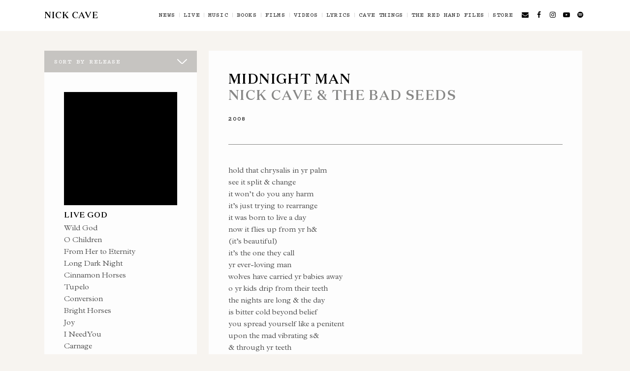

--- FILE ---
content_type: text/html; charset=UTF-8
request_url: https://www.nickcave.com/lyric/midnight-man/
body_size: 23097
content:
<!doctype html>
<!--[if lt IE 7]> <html class="no-js ie6 oldie" lang="en"> <![endif]-->
<!--[if IE 7]>    <html class="no-js ie7 oldie" lang="en"> <![endif]-->
<!--[if IE 8]>    <html class="no-js ie8 oldie" lang="en"> <![endif]-->
<!--[if gt IE 8]><!--> <html class="no-js" lang="en-US"> <!--<![endif]-->
<head>


	<meta charset="utf-8">
<script type="text/javascript">
/* <![CDATA[ */
var gform;gform||(document.addEventListener("gform_main_scripts_loaded",function(){gform.scriptsLoaded=!0}),document.addEventListener("gform/theme/scripts_loaded",function(){gform.themeScriptsLoaded=!0}),window.addEventListener("DOMContentLoaded",function(){gform.domLoaded=!0}),gform={domLoaded:!1,scriptsLoaded:!1,themeScriptsLoaded:!1,isFormEditor:()=>"function"==typeof InitializeEditor,callIfLoaded:function(o){return!(!gform.domLoaded||!gform.scriptsLoaded||!gform.themeScriptsLoaded&&!gform.isFormEditor()||(gform.isFormEditor()&&console.warn("The use of gform.initializeOnLoaded() is deprecated in the form editor context and will be removed in Gravity Forms 3.1."),o(),0))},initializeOnLoaded:function(o){gform.callIfLoaded(o)||(document.addEventListener("gform_main_scripts_loaded",()=>{gform.scriptsLoaded=!0,gform.callIfLoaded(o)}),document.addEventListener("gform/theme/scripts_loaded",()=>{gform.themeScriptsLoaded=!0,gform.callIfLoaded(o)}),window.addEventListener("DOMContentLoaded",()=>{gform.domLoaded=!0,gform.callIfLoaded(o)}))},hooks:{action:{},filter:{}},addAction:function(o,r,e,t){gform.addHook("action",o,r,e,t)},addFilter:function(o,r,e,t){gform.addHook("filter",o,r,e,t)},doAction:function(o){gform.doHook("action",o,arguments)},applyFilters:function(o){return gform.doHook("filter",o,arguments)},removeAction:function(o,r){gform.removeHook("action",o,r)},removeFilter:function(o,r,e){gform.removeHook("filter",o,r,e)},addHook:function(o,r,e,t,n){null==gform.hooks[o][r]&&(gform.hooks[o][r]=[]);var d=gform.hooks[o][r];null==n&&(n=r+"_"+d.length),gform.hooks[o][r].push({tag:n,callable:e,priority:t=null==t?10:t})},doHook:function(r,o,e){var t;if(e=Array.prototype.slice.call(e,1),null!=gform.hooks[r][o]&&((o=gform.hooks[r][o]).sort(function(o,r){return o.priority-r.priority}),o.forEach(function(o){"function"!=typeof(t=o.callable)&&(t=window[t]),"action"==r?t.apply(null,e):e[0]=t.apply(null,e)})),"filter"==r)return e[0]},removeHook:function(o,r,t,n){var e;null!=gform.hooks[o][r]&&(e=(e=gform.hooks[o][r]).filter(function(o,r,e){return!!(null!=n&&n!=o.tag||null!=t&&t!=o.priority)}),gform.hooks[o][r]=e)}});
/* ]]> */
</script>

	<meta http-equiv="X-UA-Compatible" content="IE=edge">

	<!-- scaling not possible (for smartphones, ipad, etc.) -->
	<meta name="viewport" content="width=device-width, initial-scale=1.0, maximum-scale=5.0, user-scalable=1" />
	<meta http-equiv="Content-Type" content="text/html; charset=UTF-8" />


		<title>Midnight Man - Lyrics | Nick Cave</title>

	<meta name='robots' content='index, follow, max-image-preview:large, max-snippet:-1, max-video-preview:-1' />
	<style>img:is([sizes="auto" i], [sizes^="auto," i]) { contain-intrinsic-size: 3000px 1500px }</style>
	
	<!-- This site is optimized with the Yoast SEO plugin v26.1.1 - https://yoast.com/wordpress/plugins/seo/ -->
	<link rel="canonical" href="https://www.nickcave.com/lyric/midnight-man/" />
	<meta property="og:locale" content="en_US" />
	<meta property="og:type" content="article" />
	<meta property="og:title" content="Midnight Man - Lyrics | Nick Cave" />
	<meta property="og:description" content="hold that chrysalis in yr palm see it split &amp; change it won’t do you any harm it’s just trying to rearrange it was born to live a day now it flies up from yr h&amp; (it’s beautiful) it’s the one they call yr ever-loving man wolves have carried yr babies away o yr kids [&hellip;]" />
	<meta property="og:url" content="https://www.nickcave.com/lyric/midnight-man/" />
	<meta property="og:site_name" content="Nick Cave" />
	<meta property="article:publisher" content="http://www.facebook.com/nickcaveandthebadseeds" />
	<meta property="article:modified_time" content="2019-09-18T14:32:12+00:00" />
	<meta name="twitter:card" content="summary_large_image" />
	<meta name="twitter:site" content="@nickcave" />
	<meta name="twitter:label1" content="Est. reading time" />
	<meta name="twitter:data1" content="2 minutes" />
	<script type="application/ld+json" class="yoast-schema-graph">{"@context":"https://schema.org","@graph":[{"@type":"WebPage","@id":"https://www.nickcave.com/lyric/midnight-man/","url":"https://www.nickcave.com/lyric/midnight-man/","name":"Midnight Man - Lyrics | Nick Cave","isPartOf":{"@id":"https://www.nickcave.com/#website"},"datePublished":"2019-08-25T09:53:55+00:00","dateModified":"2019-09-18T14:32:12+00:00","breadcrumb":{"@id":"https://www.nickcave.com/lyric/midnight-man/#breadcrumb"},"inLanguage":"en-US","potentialAction":[{"@type":"ReadAction","target":["https://www.nickcave.com/lyric/midnight-man/"]}]},{"@type":"BreadcrumbList","@id":"https://www.nickcave.com/lyric/midnight-man/#breadcrumb","itemListElement":[{"@type":"ListItem","position":1,"name":"Home","item":"https://www.nickcave.com/"},{"@type":"ListItem","position":2,"name":"Lyrics","item":"https://www.nickcave.com/lyric/"},{"@type":"ListItem","position":3,"name":"Midnight Man"}]},{"@type":"WebSite","@id":"https://www.nickcave.com/#website","url":"https://www.nickcave.com/","name":"Nick Cave","description":"","publisher":{"@id":"https://www.nickcave.com/#organization"},"potentialAction":[{"@type":"SearchAction","target":{"@type":"EntryPoint","urlTemplate":"https://www.nickcave.com/?s={search_term_string}"},"query-input":{"@type":"PropertyValueSpecification","valueRequired":true,"valueName":"search_term_string"}}],"inLanguage":"en-US"},{"@type":"Organization","@id":"https://www.nickcave.com/#organization","name":"Nick Cave & the Bad Seeds","url":"https://www.nickcave.com/","logo":{"@type":"ImageObject","inLanguage":"en-US","@id":"https://www.nickcave.com/#/schema/logo/image/","url":"https://www.nickcave.com/wp-content/uploads/2019/08/nick-cave-logo.jpg","contentUrl":"https://www.nickcave.com/wp-content/uploads/2019/08/nick-cave-logo.jpg","width":900,"height":900,"caption":"Nick Cave & the Bad Seeds"},"image":{"@id":"https://www.nickcave.com/#/schema/logo/image/"},"sameAs":["http://www.facebook.com/nickcaveandthebadseeds","https://x.com/nickcave","http://instagram.com/nickcaveofficial","http://www.youtube.com/nickcavetv"]}]}</script>
	<!-- / Yoast SEO plugin. -->


<link rel="alternate" type="application/rss+xml" title="Nick Cave &raquo; Feed" href="https://www.nickcave.com/feed/" />
<link rel="alternate" type="application/rss+xml" title="Nick Cave &raquo; Comments Feed" href="https://www.nickcave.com/comments/feed/" />
<script type="text/javascript">
/* <![CDATA[ */
window._wpemojiSettings = {"baseUrl":"https:\/\/s.w.org\/images\/core\/emoji\/16.0.1\/72x72\/","ext":".png","svgUrl":"https:\/\/s.w.org\/images\/core\/emoji\/16.0.1\/svg\/","svgExt":".svg","source":{"concatemoji":"https:\/\/www.nickcave.com\/wp-includes\/js\/wp-emoji-release.min.js?ver=c5569ff3d6777bd133d4fd473b76598f"}};
/*! This file is auto-generated */
!function(s,n){var o,i,e;function c(e){try{var t={supportTests:e,timestamp:(new Date).valueOf()};sessionStorage.setItem(o,JSON.stringify(t))}catch(e){}}function p(e,t,n){e.clearRect(0,0,e.canvas.width,e.canvas.height),e.fillText(t,0,0);var t=new Uint32Array(e.getImageData(0,0,e.canvas.width,e.canvas.height).data),a=(e.clearRect(0,0,e.canvas.width,e.canvas.height),e.fillText(n,0,0),new Uint32Array(e.getImageData(0,0,e.canvas.width,e.canvas.height).data));return t.every(function(e,t){return e===a[t]})}function u(e,t){e.clearRect(0,0,e.canvas.width,e.canvas.height),e.fillText(t,0,0);for(var n=e.getImageData(16,16,1,1),a=0;a<n.data.length;a++)if(0!==n.data[a])return!1;return!0}function f(e,t,n,a){switch(t){case"flag":return n(e,"\ud83c\udff3\ufe0f\u200d\u26a7\ufe0f","\ud83c\udff3\ufe0f\u200b\u26a7\ufe0f")?!1:!n(e,"\ud83c\udde8\ud83c\uddf6","\ud83c\udde8\u200b\ud83c\uddf6")&&!n(e,"\ud83c\udff4\udb40\udc67\udb40\udc62\udb40\udc65\udb40\udc6e\udb40\udc67\udb40\udc7f","\ud83c\udff4\u200b\udb40\udc67\u200b\udb40\udc62\u200b\udb40\udc65\u200b\udb40\udc6e\u200b\udb40\udc67\u200b\udb40\udc7f");case"emoji":return!a(e,"\ud83e\udedf")}return!1}function g(e,t,n,a){var r="undefined"!=typeof WorkerGlobalScope&&self instanceof WorkerGlobalScope?new OffscreenCanvas(300,150):s.createElement("canvas"),o=r.getContext("2d",{willReadFrequently:!0}),i=(o.textBaseline="top",o.font="600 32px Arial",{});return e.forEach(function(e){i[e]=t(o,e,n,a)}),i}function t(e){var t=s.createElement("script");t.src=e,t.defer=!0,s.head.appendChild(t)}"undefined"!=typeof Promise&&(o="wpEmojiSettingsSupports",i=["flag","emoji"],n.supports={everything:!0,everythingExceptFlag:!0},e=new Promise(function(e){s.addEventListener("DOMContentLoaded",e,{once:!0})}),new Promise(function(t){var n=function(){try{var e=JSON.parse(sessionStorage.getItem(o));if("object"==typeof e&&"number"==typeof e.timestamp&&(new Date).valueOf()<e.timestamp+604800&&"object"==typeof e.supportTests)return e.supportTests}catch(e){}return null}();if(!n){if("undefined"!=typeof Worker&&"undefined"!=typeof OffscreenCanvas&&"undefined"!=typeof URL&&URL.createObjectURL&&"undefined"!=typeof Blob)try{var e="postMessage("+g.toString()+"("+[JSON.stringify(i),f.toString(),p.toString(),u.toString()].join(",")+"));",a=new Blob([e],{type:"text/javascript"}),r=new Worker(URL.createObjectURL(a),{name:"wpTestEmojiSupports"});return void(r.onmessage=function(e){c(n=e.data),r.terminate(),t(n)})}catch(e){}c(n=g(i,f,p,u))}t(n)}).then(function(e){for(var t in e)n.supports[t]=e[t],n.supports.everything=n.supports.everything&&n.supports[t],"flag"!==t&&(n.supports.everythingExceptFlag=n.supports.everythingExceptFlag&&n.supports[t]);n.supports.everythingExceptFlag=n.supports.everythingExceptFlag&&!n.supports.flag,n.DOMReady=!1,n.readyCallback=function(){n.DOMReady=!0}}).then(function(){return e}).then(function(){var e;n.supports.everything||(n.readyCallback(),(e=n.source||{}).concatemoji?t(e.concatemoji):e.wpemoji&&e.twemoji&&(t(e.twemoji),t(e.wpemoji)))}))}((window,document),window._wpemojiSettings);
/* ]]> */
</script>
<style id='wp-emoji-styles-inline-css' type='text/css'>

	img.wp-smiley, img.emoji {
		display: inline !important;
		border: none !important;
		box-shadow: none !important;
		height: 1em !important;
		width: 1em !important;
		margin: 0 0.07em !important;
		vertical-align: -0.1em !important;
		background: none !important;
		padding: 0 !important;
	}
</style>
<link rel='stylesheet' id='wp-block-library-css' href='https://www.nickcave.com/wp-includes/css/dist/block-library/style.min.css?ver=c5569ff3d6777bd133d4fd473b76598f' type='text/css' media='all' />
<style id='classic-theme-styles-inline-css' type='text/css'>
/*! This file is auto-generated */
.wp-block-button__link{color:#fff;background-color:#32373c;border-radius:9999px;box-shadow:none;text-decoration:none;padding:calc(.667em + 2px) calc(1.333em + 2px);font-size:1.125em}.wp-block-file__button{background:#32373c;color:#fff;text-decoration:none}
</style>
<style id='global-styles-inline-css' type='text/css'>
:root{--wp--preset--aspect-ratio--square: 1;--wp--preset--aspect-ratio--4-3: 4/3;--wp--preset--aspect-ratio--3-4: 3/4;--wp--preset--aspect-ratio--3-2: 3/2;--wp--preset--aspect-ratio--2-3: 2/3;--wp--preset--aspect-ratio--16-9: 16/9;--wp--preset--aspect-ratio--9-16: 9/16;--wp--preset--color--black: #000000;--wp--preset--color--cyan-bluish-gray: #abb8c3;--wp--preset--color--white: #ffffff;--wp--preset--color--pale-pink: #f78da7;--wp--preset--color--vivid-red: #cf2e2e;--wp--preset--color--luminous-vivid-orange: #ff6900;--wp--preset--color--luminous-vivid-amber: #fcb900;--wp--preset--color--light-green-cyan: #7bdcb5;--wp--preset--color--vivid-green-cyan: #00d084;--wp--preset--color--pale-cyan-blue: #8ed1fc;--wp--preset--color--vivid-cyan-blue: #0693e3;--wp--preset--color--vivid-purple: #9b51e0;--wp--preset--gradient--vivid-cyan-blue-to-vivid-purple: linear-gradient(135deg,rgba(6,147,227,1) 0%,rgb(155,81,224) 100%);--wp--preset--gradient--light-green-cyan-to-vivid-green-cyan: linear-gradient(135deg,rgb(122,220,180) 0%,rgb(0,208,130) 100%);--wp--preset--gradient--luminous-vivid-amber-to-luminous-vivid-orange: linear-gradient(135deg,rgba(252,185,0,1) 0%,rgba(255,105,0,1) 100%);--wp--preset--gradient--luminous-vivid-orange-to-vivid-red: linear-gradient(135deg,rgba(255,105,0,1) 0%,rgb(207,46,46) 100%);--wp--preset--gradient--very-light-gray-to-cyan-bluish-gray: linear-gradient(135deg,rgb(238,238,238) 0%,rgb(169,184,195) 100%);--wp--preset--gradient--cool-to-warm-spectrum: linear-gradient(135deg,rgb(74,234,220) 0%,rgb(151,120,209) 20%,rgb(207,42,186) 40%,rgb(238,44,130) 60%,rgb(251,105,98) 80%,rgb(254,248,76) 100%);--wp--preset--gradient--blush-light-purple: linear-gradient(135deg,rgb(255,206,236) 0%,rgb(152,150,240) 100%);--wp--preset--gradient--blush-bordeaux: linear-gradient(135deg,rgb(254,205,165) 0%,rgb(254,45,45) 50%,rgb(107,0,62) 100%);--wp--preset--gradient--luminous-dusk: linear-gradient(135deg,rgb(255,203,112) 0%,rgb(199,81,192) 50%,rgb(65,88,208) 100%);--wp--preset--gradient--pale-ocean: linear-gradient(135deg,rgb(255,245,203) 0%,rgb(182,227,212) 50%,rgb(51,167,181) 100%);--wp--preset--gradient--electric-grass: linear-gradient(135deg,rgb(202,248,128) 0%,rgb(113,206,126) 100%);--wp--preset--gradient--midnight: linear-gradient(135deg,rgb(2,3,129) 0%,rgb(40,116,252) 100%);--wp--preset--font-size--small: 13px;--wp--preset--font-size--medium: 20px;--wp--preset--font-size--large: 36px;--wp--preset--font-size--x-large: 42px;--wp--preset--spacing--20: 0.44rem;--wp--preset--spacing--30: 0.67rem;--wp--preset--spacing--40: 1rem;--wp--preset--spacing--50: 1.5rem;--wp--preset--spacing--60: 2.25rem;--wp--preset--spacing--70: 3.38rem;--wp--preset--spacing--80: 5.06rem;--wp--preset--shadow--natural: 6px 6px 9px rgba(0, 0, 0, 0.2);--wp--preset--shadow--deep: 12px 12px 50px rgba(0, 0, 0, 0.4);--wp--preset--shadow--sharp: 6px 6px 0px rgba(0, 0, 0, 0.2);--wp--preset--shadow--outlined: 6px 6px 0px -3px rgba(255, 255, 255, 1), 6px 6px rgba(0, 0, 0, 1);--wp--preset--shadow--crisp: 6px 6px 0px rgba(0, 0, 0, 1);}:where(.is-layout-flex){gap: 0.5em;}:where(.is-layout-grid){gap: 0.5em;}body .is-layout-flex{display: flex;}.is-layout-flex{flex-wrap: wrap;align-items: center;}.is-layout-flex > :is(*, div){margin: 0;}body .is-layout-grid{display: grid;}.is-layout-grid > :is(*, div){margin: 0;}:where(.wp-block-columns.is-layout-flex){gap: 2em;}:where(.wp-block-columns.is-layout-grid){gap: 2em;}:where(.wp-block-post-template.is-layout-flex){gap: 1.25em;}:where(.wp-block-post-template.is-layout-grid){gap: 1.25em;}.has-black-color{color: var(--wp--preset--color--black) !important;}.has-cyan-bluish-gray-color{color: var(--wp--preset--color--cyan-bluish-gray) !important;}.has-white-color{color: var(--wp--preset--color--white) !important;}.has-pale-pink-color{color: var(--wp--preset--color--pale-pink) !important;}.has-vivid-red-color{color: var(--wp--preset--color--vivid-red) !important;}.has-luminous-vivid-orange-color{color: var(--wp--preset--color--luminous-vivid-orange) !important;}.has-luminous-vivid-amber-color{color: var(--wp--preset--color--luminous-vivid-amber) !important;}.has-light-green-cyan-color{color: var(--wp--preset--color--light-green-cyan) !important;}.has-vivid-green-cyan-color{color: var(--wp--preset--color--vivid-green-cyan) !important;}.has-pale-cyan-blue-color{color: var(--wp--preset--color--pale-cyan-blue) !important;}.has-vivid-cyan-blue-color{color: var(--wp--preset--color--vivid-cyan-blue) !important;}.has-vivid-purple-color{color: var(--wp--preset--color--vivid-purple) !important;}.has-black-background-color{background-color: var(--wp--preset--color--black) !important;}.has-cyan-bluish-gray-background-color{background-color: var(--wp--preset--color--cyan-bluish-gray) !important;}.has-white-background-color{background-color: var(--wp--preset--color--white) !important;}.has-pale-pink-background-color{background-color: var(--wp--preset--color--pale-pink) !important;}.has-vivid-red-background-color{background-color: var(--wp--preset--color--vivid-red) !important;}.has-luminous-vivid-orange-background-color{background-color: var(--wp--preset--color--luminous-vivid-orange) !important;}.has-luminous-vivid-amber-background-color{background-color: var(--wp--preset--color--luminous-vivid-amber) !important;}.has-light-green-cyan-background-color{background-color: var(--wp--preset--color--light-green-cyan) !important;}.has-vivid-green-cyan-background-color{background-color: var(--wp--preset--color--vivid-green-cyan) !important;}.has-pale-cyan-blue-background-color{background-color: var(--wp--preset--color--pale-cyan-blue) !important;}.has-vivid-cyan-blue-background-color{background-color: var(--wp--preset--color--vivid-cyan-blue) !important;}.has-vivid-purple-background-color{background-color: var(--wp--preset--color--vivid-purple) !important;}.has-black-border-color{border-color: var(--wp--preset--color--black) !important;}.has-cyan-bluish-gray-border-color{border-color: var(--wp--preset--color--cyan-bluish-gray) !important;}.has-white-border-color{border-color: var(--wp--preset--color--white) !important;}.has-pale-pink-border-color{border-color: var(--wp--preset--color--pale-pink) !important;}.has-vivid-red-border-color{border-color: var(--wp--preset--color--vivid-red) !important;}.has-luminous-vivid-orange-border-color{border-color: var(--wp--preset--color--luminous-vivid-orange) !important;}.has-luminous-vivid-amber-border-color{border-color: var(--wp--preset--color--luminous-vivid-amber) !important;}.has-light-green-cyan-border-color{border-color: var(--wp--preset--color--light-green-cyan) !important;}.has-vivid-green-cyan-border-color{border-color: var(--wp--preset--color--vivid-green-cyan) !important;}.has-pale-cyan-blue-border-color{border-color: var(--wp--preset--color--pale-cyan-blue) !important;}.has-vivid-cyan-blue-border-color{border-color: var(--wp--preset--color--vivid-cyan-blue) !important;}.has-vivid-purple-border-color{border-color: var(--wp--preset--color--vivid-purple) !important;}.has-vivid-cyan-blue-to-vivid-purple-gradient-background{background: var(--wp--preset--gradient--vivid-cyan-blue-to-vivid-purple) !important;}.has-light-green-cyan-to-vivid-green-cyan-gradient-background{background: var(--wp--preset--gradient--light-green-cyan-to-vivid-green-cyan) !important;}.has-luminous-vivid-amber-to-luminous-vivid-orange-gradient-background{background: var(--wp--preset--gradient--luminous-vivid-amber-to-luminous-vivid-orange) !important;}.has-luminous-vivid-orange-to-vivid-red-gradient-background{background: var(--wp--preset--gradient--luminous-vivid-orange-to-vivid-red) !important;}.has-very-light-gray-to-cyan-bluish-gray-gradient-background{background: var(--wp--preset--gradient--very-light-gray-to-cyan-bluish-gray) !important;}.has-cool-to-warm-spectrum-gradient-background{background: var(--wp--preset--gradient--cool-to-warm-spectrum) !important;}.has-blush-light-purple-gradient-background{background: var(--wp--preset--gradient--blush-light-purple) !important;}.has-blush-bordeaux-gradient-background{background: var(--wp--preset--gradient--blush-bordeaux) !important;}.has-luminous-dusk-gradient-background{background: var(--wp--preset--gradient--luminous-dusk) !important;}.has-pale-ocean-gradient-background{background: var(--wp--preset--gradient--pale-ocean) !important;}.has-electric-grass-gradient-background{background: var(--wp--preset--gradient--electric-grass) !important;}.has-midnight-gradient-background{background: var(--wp--preset--gradient--midnight) !important;}.has-small-font-size{font-size: var(--wp--preset--font-size--small) !important;}.has-medium-font-size{font-size: var(--wp--preset--font-size--medium) !important;}.has-large-font-size{font-size: var(--wp--preset--font-size--large) !important;}.has-x-large-font-size{font-size: var(--wp--preset--font-size--x-large) !important;}
:where(.wp-block-post-template.is-layout-flex){gap: 1.25em;}:where(.wp-block-post-template.is-layout-grid){gap: 1.25em;}
:where(.wp-block-columns.is-layout-flex){gap: 2em;}:where(.wp-block-columns.is-layout-grid){gap: 2em;}
:root :where(.wp-block-pullquote){font-size: 1.5em;line-height: 1.6;}
</style>
<link rel='stylesheet' id='dashicons-css' href='https://www.nickcave.com/wp-includes/css/dashicons.min.css?ver=c5569ff3d6777bd133d4fd473b76598f' type='text/css' media='all' />
<link rel='stylesheet' id='default-style-css' href='https://www.nickcave.com/wp-content/themes/nickcave/files/css/main.css?ver=1.4.83' type='text/css' media='all' />
<script type="text/javascript" src="https://www.nickcave.com/wp-includes/js/jquery/jquery.min.js?ver=3.7.1" id="jquery-core-js"></script>
<script type="text/javascript" src="https://www.nickcave.com/wp-includes/js/jquery/jquery-migrate.min.js?ver=3.4.1" id="jquery-migrate-js"></script>
<script type="text/javascript" src="https://www.nickcave.com/wp-content/themes/nickcave/files/js/jquery.modernizr.min.js?ver=2.0.6" id="modernizr-js"></script>
<link rel="https://api.w.org/" href="https://www.nickcave.com/wp-json/" /><link rel="EditURI" type="application/rsd+xml" title="RSD" href="https://www.nickcave.com/xmlrpc.php?rsd" />

<link rel='shortlink' href='https://www.nickcave.com/?p=9797' />
<link rel="alternate" title="oEmbed (JSON)" type="application/json+oembed" href="https://www.nickcave.com/wp-json/oembed/1.0/embed?url=https%3A%2F%2Fwww.nickcave.com%2Flyric%2Fmidnight-man%2F" />
<link rel="alternate" title="oEmbed (XML)" type="text/xml+oembed" href="https://www.nickcave.com/wp-json/oembed/1.0/embed?url=https%3A%2F%2Fwww.nickcave.com%2Flyric%2Fmidnight-man%2F&#038;format=xml" />
<link rel="shortcut icon" href="//www.nickcave.com/wp-content/uploads/2019/09/favicon.png"/>
<style type="text/css">nav#main-nav > ul > li > a  { line-height: 60px; } nav#main-nav ul li .sub-menu { top: 100px; } body {font-family: Open Sans;font-weight: 300;font-size: 16px;line-height: 24px;}body strong,body b { font-weight: 600; }input[type=text], input[type=password], input[type=email], textarea { font-family: Open Sans; font-weight: 300; }h1 {font-family: Raleway;font-weight: 300;font-size: 36px;line-height: 54px;letter-spacing: 0.05em;text-transform: uppercase;}h1 strong,h1 b { font-weight: 300; }.tp-caption.xone-title-big-dark, .tp-caption.xone-title-big-white, .tp-caption.xone-title-big-colored { font-family: Raleway;font-weight: 300;font-size: 36px;line-height: 54px;letter-spacing: 0.05em;text-transform: uppercase;}.tp-caption.xone-title-big-dark strong, .tp-caption.xone-title-big-white strong, .tp-caption.xone-title-big-colored strong, .tp-caption.xone-title-big-dark b, .tp-caption.xone-title-big-white b, .tp-caption.xone-title-big-colored b { font-weight: 300 !important; }h2 {font-family: Raleway;font-weight: 300;font-size: 18px;line-height: 27px;letter-spacing: 0.05em;text-transform: uppercase;}h2 strong,h2 b { font-weight: 300; }.tp-caption.xone-title-medium-dark, .tp-caption.xone-title-medium-white, .tp-caption.xone-title-medium-colored { font-family: Raleway;font-weight: 300;font-size: 18px;line-height: 27px;letter-spacing: 0.05em;text-transform: uppercase;}.tp-caption.xone-title-medium-dark strong, .tp-caption.xone-title-medium-white strong, .tp-caption.xone-title-medium-colored strong, .tp-caption.xone-title-medium-dark b, .tp-caption.xone-title-medium-white b, .tp-caption.xone-title-medium-colored b { font-weight: 300 !important; }h3 {font-family: Raleway;font-weight: 300;font-size: 30px;line-height: 45px;letter-spacing: 0.05em;text-transform: uppercase;}h3 strong,h3 b { font-weight: 300; }.tp-caption.xone-title-small-dark, .tp-caption.xone-title-small-white, .tp-caption.xone-title-small-colored { font-family: Raleway;font-weight: 300;font-size: 30px;line-height: 45px;letter-spacing: 0.05em;text-transform: uppercase;}.tp-caption.xone-title-small-dark strong, .tp-caption.xone-title-small-white strong, .tp-caption.xone-title-small-colored strong, .tp-caption.xone-title-small-dark b, .tp-caption.xone-title-small-white b, .tp-caption.xone-title-small-colored b { font-weight: 300 !important; }h4 {font-family: Raleway;font-weight: 300;font-size: 16px;line-height: 24px;letter-spacing: 0.05em;text-transform: uppercase;}h4 strong,h4 b { font-weight: 300; }#reply-title { font-family: Raleway;font-weight: 300;font-size: 16px;line-height: 24px;letter-spacing: 0.05em;text-transform: uppercase;}h5 {font-family: Raleway;font-weight: 300;font-size: 18px;line-height: 27px;text-transform: none;}h5 strong,h5 b { font-weight: 300; }.tp-caption.xone-title-mini-dark, .tp-caption.xone-title-mini-white, .tp-caption.xone-title-mini-colored { font-family: Raleway;font-weight: 300;font-size: 18px;line-height: 27px;text-transform: none;}.tp-caption.xone-title-mini-dark strong, .tp-caption.xone-title-mini-white strong, .tp-caption.xone-title-mini-colored strong, .tp-caption.xone-title-mini-dark b, .tp-caption.xone-title-mini-white b, .tp-caption.xone-title-mini-colored b { font-weight: 300 !important; }h6 {font-family: Raleway;font-weight: 300;font-size: 16px;line-height: 24px;text-transform: none;}h6 strong,h6 b { font-weight: 300; }.filter li a, .readmore-button, .tabs ul.tab-nav li a { font-family: Raleway;font-weight: 300;}.section-title h2 {font-family: Raleway;font-weight: 300;font-size: 18px;line-height: 23px;letter-spacing: 0.05em;text-transform: uppercase;}.section-title h2 { font-weight: 300; }.section-title h1 {font-family: Raleway;font-weight: 300;letter-spacing: 0.05em;text-transform: uppercase;}.subtitle {font-family: Raleway;font-weight: 300;font-size: 22px;line-height: 28px;letter-spacing: 0.05em;text-transform: none;}.subtitle h2 { font-weight: 300; }blockquote, #blog-comments .comment-date { font-family: Raleway;font-weight: 300;}nav#main-nav > ul > li > a, nav#responsive-nav > ul li > a {font-family: Open Sans;font-weight: 300;font-size: 12px;letter-spacing: 0.1em;text-transform: uppercase;}nav#menu-controls > ul > li a span.c-name {font-family: Open Sans;font-weight: 300;letter-spacing: 0.1em;text-transform: uppercase;}nav#main-nav ul .sub-menu li a, nav#responsive-nav .sub-menu li a { font-weight: 300; }input[type=submit], a.sr-button {font-family: Open Sans;font-weight: 300;letter-spacing: 0.1em;text-transform: uppercase;}.blog-date .date-day, .counter-value {font-family: Open Sans;font-weight: 800;} 
				#section-carnage-lyrics > .section-inner {padding-bottom:100px;}@media only screen and (max-width: 760px) { #section-carnage-lyrics > .section-inner {padding-bottom:60px;} }#section-talkbsides > .section-inner {padding-bottom:100px;}@media only screen and (max-width: 760px) { #section-talkbsides > .section-inner {padding-bottom:60px;} }#section-b-sides-rarities > .section-inner {padding-bottom:100px;}@media only screen and (max-width: 760px) { #section-b-sides-rarities > .section-inner {padding-bottom:60px;} }#section-badseedteevee > .section-inner {padding-bottom:100px;}@media only screen and (max-width: 760px) { #section-badseedteevee > .section-inner {padding-bottom:60px;} }#section-books > .section-inner {padding-bottom:10px;}@media only screen and (max-width: 760px) { #section-books > .section-inner {padding-bottom:6px;} }#section-carnage > .section-inner {padding-bottom:100px;}@media only screen and (max-width: 760px) { #section-carnage > .section-inner {padding-bottom:60px;} }#section-faith-hope-and-carnage > .section-inner {padding-bottom:100px;}@media only screen and (max-width: 760px) { #section-faith-hope-and-carnage > .section-inner {padding-bottom:60px;} }#section-home > .section-inner {padding-bottom:100px;}@media only screen and (max-width: 760px) { #section-home > .section-inner {padding-bottom:60px;} }#section-home-new > .section-inner {padding-bottom:100px;}@media only screen and (max-width: 760px) { #section-home-new > .section-inner {padding-bottom:60px;} }#section-home-splash > .section-inner {padding-bottom:100px;}@media only screen and (max-width: 760px) { #section-home-splash > .section-inner {padding-bottom:60px;} }#section-idiotprayer > .section-inner {padding-bottom:100px;}@media only screen and (max-width: 760px) { #section-idiotprayer > .section-inner {padding-bottom:60px;} }#section-lyrics > .section-inner {padding-bottom:10px;}@media only screen and (max-width: 760px) { #section-lyrics > .section-inner {padding-bottom:6px;} }#section-music > .section-inner {padding-bottom:10px;}@media only screen and (max-width: 760px) { #section-music > .section-inner {padding-bottom:6px;} }#section-talkcarnage > .section-inner {padding-bottom:100px;}@media only screen and (max-width: 760px) { #section-talkcarnage > .section-inner {padding-bottom:60px;} }#section-redeem > .section-inner {padding-bottom:100px;}@media only screen and (max-width: 760px) { #section-redeem > .section-inner {padding-bottom:60px;} }#section-this-much-i-know-to-be-true > .section-inner {padding-bottom:100px;}@media only screen and (max-width: 760px) { #section-this-much-i-know-to-be-true > .section-inner {padding-bottom:60px;} }#section-tour-dates > .section-inner {padding-bottom:20px;}@media only screen and (max-width: 760px) { #section-tour-dates > .section-inner {padding-bottom:12px;} }#section-videos > .section-inner {padding-bottom:10px;}@media only screen and (max-width: 760px) { #section-videos > .section-inner {padding-bottom:6px;} }#section-wild-god-listening-parties > .section-inner {padding-bottom:100px;}@media only screen and (max-width: 760px) { #section-wild-god-listening-parties > .section-inner {padding-bottom:60px;} } 
input[type=submit]:hover { background-color: #000000; }
a { color: #000000; }
nav#main-nav > ul > li:hover > a { color: #000000; }
nav#main-nav > ul > li.current-menu-item > a, nav#main-nav > ul > li.current-menu-ancestor > a { color: #000000; }
nav#menu-controls > ul > li.current-menu-item > a { border-color: #000000; }
nav#menu-controls > ul > li a:hover span.c-dot  { background-color: #000000; }
.portfolio-name a:hover { color: #000000; }
.filter li a.active, .filter li a:hover { border-color: #000000; }
.blog-headline .post-name a:hover { color: #000000; }
.readmore-button:hover { border-color: #000000; }
a.sr-button3 { border-color: #000000; color: #000000; }
a.sr-button3:hover { background: #000000; }
a.sr-button5 {	border-color: #000000; background: #000000; }
a.sr-button5:hover { border-color: #000000; background: #000000; }
.iconbox .fa { color: #000000; }
.pricing-accent .price { color: #000000; }
.tabs ul.tab-nav li a:hover, .tabs ul.tab-nav li a.active { border-color: #000000; }
.toggle-item .toggle-title:hover .toggle-icon .fa, .toggle-item .toggle-active .toggle-icon .fa { color: #000000 !important; }
.skill .skill-bar .skill-active { background-color: #000000; }
.widget ul li a:hover { color: #000000; }
.colored { color: #000000; }

.tp-caption.xone-title-big-colored, .tp-caption.xone-title-medium-colored, .tp-caption.xone-title-small-colored, .tp-caption.xone-title-mini-colored, .tp-caption.xone-text-colored { color: #000000;	}

 </style>			<style id="wpsp-style-frontend"></style>
			<link rel="icon" href="https://www.nickcave.com/wp-content/uploads/2020/05/bs_bolt_02.png" sizes="32x32" />
<link rel="icon" href="https://www.nickcave.com/wp-content/uploads/2020/05/bs_bolt_02.png" sizes="192x192" />
<link rel="apple-touch-icon" href="https://www.nickcave.com/wp-content/uploads/2020/05/bs_bolt_02.png" />
<meta name="msapplication-TileImage" content="https://www.nickcave.com/wp-content/uploads/2020/05/bs_bolt_02.png" />
		<style type="text/css" id="wp-custom-css">
			.kl-private-reset-css-Xuajs1{ display:none !important; }

/*#page-loader {display:none}*/		</style>
		
	<!-- Google Tag Manager -->
	<script>(function(w,d,s,l,i){w[l]=w[l]||[];w[l].push({'gtm.start':
	new Date().getTime(),event:'gtm.js'});var f=d.getElementsByTagName(s)[0],
	j=d.createElement(s),dl=l!='dataLayer'?'&l='+l:'';j.async=true;j.src=
	'https://www.googletagmanager.com/gtm.js?id='+i+dl;f.parentNode.insertBefore(j,f);
	})(window,document,'script','dataLayer','GTM-PKF2ZS7');</script>
	<!-- End Google Tag Manager -->

</head>
	
<body class="wp-singular tcc_lyric-template-default single single-tcc_lyric wp-theme-nickcave wp-schema-pro-2.10.4 midnight-man">

	<!-- Google Tag Manager (noscript) -->
	<noscript><iframe src="https://www.googletagmanager.com/ns.html?id=GTM-PKF2ZS7"
	height="0" width="0" style="display:none;visibility:hidden"></iframe></noscript>
	<!-- End Google Tag Manager (noscript) -->


<!-- PAGELOADER -->
<div id="page-loader">
		<div class="section-overlay redflash">
	<div class="page-loader-inner">
				<div class="loader-icon"><span class="spinner"></span><span></span></div>
	</div>
	</div>
</div>
<!-- PAGELOADER -->

<!-- PAGE CONTENT -->

<div id="page-content" class="fixed-header no-slider">

	
    <!-- HEADER -->
   <header id="header" class="light-header no-resize logo-left ">
		<div class="header-inner wrapper clearfix">

						<div id="logo">
				<h2><a id="defaut-logo" class="logotype" href="https://www.nickcave.com"><strong>Nick Cave</strong></a></h2>
			</div>
			
			
			<!-- MENU -->
     		<div class="menu  clearfix">
           <nav id="main-nav" class="menu-main-menu-container"><ul id="primary" class=""><li  class="menu-item menu-item-type-post_type menu-item-object-page"><a href="https://www.nickcave.com/news/">News</a></li>
<li  class="menu-item menu-item-type-post_type menu-item-object-page"><a href="https://www.nickcave.com/tour-dates/">Live</a></li>
<li  class="menu-item menu-item-type-post_type menu-item-object-page"><a href="https://www.nickcave.com/music/">Music</a></li>
<li  class="menu-item menu-item-type-post_type menu-item-object-page"><a href="https://www.nickcave.com/books/">Books</a></li>
<li  class="menu-item menu-item-type-post_type menu-item-object-page"><a href="https://www.nickcave.com/films/">Films</a></li>
<li  class="menu-item menu-item-type-post_type menu-item-object-page"><a href="https://www.nickcave.com/videos/">Videos</a></li>
<li  class="menu-item menu-item-type-post_type menu-item-object-page"><a href="https://www.nickcave.com/lyrics/">Lyrics</a></li>
<li  class="menu-item menu-item-type-custom menu-item-object-custom"><a href="https://cavethings.com/" target="_blank">Cave Things</a></li>
<li  class="menu-item menu-item-type-custom menu-item-object-custom"><a href="https://www.theredhandfiles.com/">The Red Hand Files</a></li>
<li  class="menu-item menu-item-type-custom menu-item-object-custom"><a href="https://ncandtbs.lnk.to/officialstore" target="_blank">Store</a></li>
<li  class="social newsletter menu-item menu-item-type-post_type menu-item-object-page"><a href="https://www.nickcave.com/newsletter/">Newsletter</a></li>
<li  class="social facebook menu-item menu-item-type-custom menu-item-object-custom"><a href="http://www.facebook.com/nickcaveandthebadseeds" target="_blank">Facebook</a></li>
<li  class="social instagram menu-item menu-item-type-custom menu-item-object-custom"><a href="http://instagram.com/nickcaveofficial" target="_blank">Instagram</a></li>
<li  class="social youtube menu-item menu-item-type-custom menu-item-object-custom"><a href="http://www.youtube.com/nickcavetv" target="_blank">Youtube</a></li>
<li  class="social spotify menu-item menu-item-type-custom menu-item-object-custom"><a href="https://play.spotify.com/artist/4UXJsSlnKd7ltsrHebV79Q?play=true&amp;utm_source=open.spotify.com&amp;utm_medium=open" target="_blank">Spotify</a></li>
</ul></nav>
			
			</div>
			<!-- MENU -->
			
		</div> <!-- END .header-inner -->
		<div id="header-base"></div>
	</header> <!-- END header -->
	<!-- HEADER -->

	<!-- PAGEBODY -->
	<div class="page-body">
	

        
        
        <section id="section-single" class="single-lyric">
            <div class="section-inner">
                
                <div class="wrapper">
                    <div class="lyric-left">
                      <div class="lyric-filter">
                                                    <div id="lyric-filter-list">
                            <div class="current">
                                                                  Sort by Release
                                                              </div>
                            <div class="options">
                                                                  <a href="?lyric-sort=a-z">Sort by Song (A-Z)</a>
                                                              </div>
                          </div>
                        </div>

                      <div class="wrapper-box lyric-list">
                        
                                                              <div class="lyric-release-wrap">
                                                                                                                          <div class="lyric-album">
                                                    <img src="https://www.nickcave.com/wp-content/themes/nickcave/files/images/placeholder.jpg" class="lazy release-lazy" data-src="https://www.nickcave.com/wp-content/uploads/2026/01/NCTBS_LIVEGOD_DSP.jpg" alt="Live God"/>
                                                  </div>
                                                  <div class="lyric-album-list">
                                                  <h4>Live God</h4>
                                                                                              <a href="https://www.nickcave.com/lyric/wild-god/" class="">
                                                    Wild God                                                </a><br/>
                                                                                              <a href="https://www.nickcave.com/lyric/o-children/" class="">
                                                    O Children                                                </a><br/>
                                                                                              <a href="https://www.nickcave.com/lyric/from-her-to-eternity-2/" class="">
                                                    From Her to Eternity                                                </a><br/>
                                                                                              <a href="https://www.nickcave.com/lyric/long-dark-night/" class="">
                                                    Long Dark Night                                                </a><br/>
                                                                                              <a href="https://www.nickcave.com/lyric/cinnamon-horses/" class="">
                                                    Cinnamon Horses                                                </a><br/>
                                                                                              <a href="https://www.nickcave.com/lyric/tupelo/" class="">
                                                    Tupelo                                                </a><br/>
                                                                                              <a href="https://www.nickcave.com/lyric/conversion/" class="">
                                                    Conversion                                                </a><br/>
                                                                                              <a href="https://www.nickcave.com/lyric/bright-horses/" class="">
                                                    Bright Horses                                                </a><br/>
                                                                                              <a href="https://www.nickcave.com/lyric/joy/" class="">
                                                    Joy                                                </a><br/>
                                                                                              <a href="https://www.nickcave.com/lyric/i-need-you/" class="">
                                                    I Need You                                                </a><br/>
                                                                                              <a href="https://www.nickcave.com/lyric/carnage/" class="">
                                                    Carnage                                                </a><br/>
                                                                                              <a href="https://www.nickcave.com/lyric/red-right-hand/" class="">
                                                    Red Right Hand                                                </a><br/>
                                                                                              <a href="https://www.nickcave.com/lyric/white-elephant/" class="">
                                                    White Elephant                                                </a><br/>
                                                                                              <a href="https://www.nickcave.com/lyric/o-wow-o-wow-how-wonderful-she-is/" class="">
                                                    O Wow O Wow (How Wonderful She Is)                                                </a><br/>
                                                                                              <a href="https://www.nickcave.com/lyric/papa-wont-leave-youhenry/" class="">
                                                    Papa Won&#8217;t Leave You, Henry                                                </a><br/>
                                                                                              <a href="https://www.nickcave.com/lyric/into-my-arms/" class="">
                                                    Into My Arms                                                </a><br/>
                                                                                              <a href="https://www.nickcave.com/lyric/as-the-waters-cover-the-sea/" class="">
                                                    As the Waters Cover the Sea                                                </a><br/>
                                              
                                                                          </div>
                                        </div>
                                                                          <div class="lyric-release-wrap">
                                                                                                                          <div class="lyric-album">
                                                    <img src="https://www.nickcave.com/wp-content/themes/nickcave/files/images/placeholder.jpg" class="lazy release-lazy" data-src="https://www.nickcave.com/wp-content/uploads/2024/03/WildGod_covercrop-11-500x500.jpg" alt="Wild God"/>
                                                  </div>
                                                  <div class="lyric-album-list">
                                                  <h4>Wild God</h4>
                                                                                              <a href="https://www.nickcave.com/lyric/song-of-the-lake/" class="">
                                                    Song of the Lake                                                </a><br/>
                                                                                              <a href="https://www.nickcave.com/lyric/wild-god/" class="">
                                                    Wild God                                                </a><br/>
                                                                                              <a href="https://www.nickcave.com/lyric/frogs/" class="">
                                                    Frogs                                                </a><br/>
                                                                                              <a href="https://www.nickcave.com/lyric/joy/" class="">
                                                    Joy                                                </a><br/>
                                                                                              <a href="https://www.nickcave.com/lyric/final-rescue-attempt/" class="">
                                                    Final Rescue Attempt                                                </a><br/>
                                                                                              <a href="https://www.nickcave.com/lyric/conversion/" class="">
                                                    Conversion                                                </a><br/>
                                                                                              <a href="https://www.nickcave.com/lyric/cinnamon-horses/" class="">
                                                    Cinnamon Horses                                                </a><br/>
                                                                                              <a href="https://www.nickcave.com/lyric/long-dark-night/" class="">
                                                    Long Dark Night                                                </a><br/>
                                                                                              <a href="https://www.nickcave.com/lyric/o-wow-o-wow-how-wonderful-she-is/" class="">
                                                    O Wow O Wow (How Wonderful She Is)                                                </a><br/>
                                                                                              <a href="https://www.nickcave.com/lyric/as-the-waters-cover-the-sea/" class="">
                                                    As the Waters Cover the Sea                                                </a><br/>
                                              
                                                                          </div>
                                        </div>
                                                                        
                                                                      
                                                                      
                                                                      
                                                                      
                                                                      
                                                                      
                                                                      
                                                                      
                                                                      
                                                                        <div class="lyric-release-wrap">
                                                                                                                          <div class="lyric-album">
                                                    <img src="https://www.nickcave.com/wp-content/themes/nickcave/files/images/placeholder.jpg" class="lazy release-lazy" data-src="https://www.nickcave.com/wp-content/uploads/2021/02/NC_CARNAGE_PACKSHOT_NOISE-copy-500x500.jpg" alt="CARNAGE"/>
                                                  </div>
                                                  <div class="lyric-album-list">
                                                  <h4>CARNAGE</h4>
                                                                                              <a href="https://www.nickcave.com/lyric/hand-of-god/" class="">
                                                    Hand of God                                                </a><br/>
                                                                                              <a href="https://www.nickcave.com/lyric/old-time/" class="">
                                                    Old Time                                                </a><br/>
                                                                                              <a href="https://www.nickcave.com/lyric/carnage/" class="">
                                                    Carnage                                                </a><br/>
                                                                                              <a href="https://www.nickcave.com/lyric/white-elephant/" class="">
                                                    White Elephant                                                </a><br/>
                                                                                              <a href="https://www.nickcave.com/lyric/albuquerque/" class="">
                                                    Albuquerque                                                </a><br/>
                                                                                              <a href="https://www.nickcave.com/lyric/lavender-fields/" class="">
                                                    Lavender Fields                                                </a><br/>
                                                                                              <a href="https://www.nickcave.com/lyric/shattered-ground/" class="">
                                                    Shattered Ground                                                </a><br/>
                                                                                              <a href="https://www.nickcave.com/lyric/balcony-man/" class="">
                                                    Balcony Man                                                </a><br/>
                                              
                                                                          </div>
                                        </div>
                                                                        
                                                                        <div class="lyric-release-wrap">
                                                                                                                          <div class="lyric-album">
                                                    <img src="https://www.nickcave.com/wp-content/themes/nickcave/files/images/placeholder.jpg" class="lazy release-lazy" data-src="https://www.nickcave.com/wp-content/uploads/2019/09/GHOSTEEN_PACKSHOT_01-2-500x500.jpg" alt="Ghosteen"/>
                                                  </div>
                                                  <div class="lyric-album-list">
                                                  <h4>Ghosteen</h4>
                                                                                              <a href="https://www.nickcave.com/lyric/the-spinning-song/" class="">
                                                    The Spinning Song                                                </a><br/>
                                                                                              <a href="https://www.nickcave.com/lyric/bright-horses/" class="">
                                                    Bright Horses                                                </a><br/>
                                                                                              <a href="https://www.nickcave.com/lyric/waiting-for-you/" class="">
                                                    Waiting For You                                                </a><br/>
                                                                                              <a href="https://www.nickcave.com/lyric/night-raid/" class="">
                                                    Night Raid                                                </a><br/>
                                                                                              <a href="https://www.nickcave.com/lyric/sun-forest/" class="">
                                                    Sun Forest                                                </a><br/>
                                                                                              <a href="https://www.nickcave.com/lyric/galleon-ship/" class="">
                                                    Galleon Ship                                                </a><br/>
                                                                                              <a href="https://www.nickcave.com/lyric/ghosteen-speaks/" class="">
                                                    Ghosteen Speaks                                                </a><br/>
                                                                                              <a href="https://www.nickcave.com/lyric/leviathan/" class="">
                                                    Leviathan                                                </a><br/>
                                                                                              <a href="https://www.nickcave.com/lyric/ghosteen/" class="">
                                                    Ghosteen                                                </a><br/>
                                                                                              <a href="https://www.nickcave.com/lyric/fireflies/" class="">
                                                    Fireflies                                                </a><br/>
                                                                                              <a href="https://www.nickcave.com/lyric/hollywood/" class="">
                                                    Hollywood                                                </a><br/>
                                              
                                                                          </div>
                                        </div>
                                                                        
                                                                      
                                                                      
                                                                        <div class="lyric-release-wrap">
                                                                                                                          <div class="lyric-album">
                                                    <img src="https://www.nickcave.com/wp-content/themes/nickcave/files/images/placeholder.jpg" class="lazy release-lazy" data-src="https://www.nickcave.com/wp-content/uploads/2019/08/Skeleton-Tree-1-600x600.jpg" alt="Skeleton Tree"/>
                                                  </div>
                                                  <div class="lyric-album-list">
                                                  <h4>Skeleton Tree</h4>
                                                                                              <a href="https://www.nickcave.com/lyric/jesus-alone/" class="">
                                                    Jesus Alone                                                </a><br/>
                                                                                              <a href="https://www.nickcave.com/lyric/rings-of-saturn/" class="">
                                                    Rings of Saturn                                                </a><br/>
                                                                                              <a href="https://www.nickcave.com/lyric/girl-in-amber/" class="">
                                                    Girl in Amber                                                </a><br/>
                                                                                              <a href="https://www.nickcave.com/lyric/magneto/" class="">
                                                    Magneto                                                </a><br/>
                                                                                              <a href="https://www.nickcave.com/lyric/anthroce/" class="">
                                                    Anthrocene                                                </a><br/>
                                                                                              <a href="https://www.nickcave.com/lyric/i-need-you/" class="">
                                                    I Need You                                                </a><br/>
                                                                                              <a href="https://www.nickcave.com/lyric/distant-sky/" class="">
                                                    Distant Sky                                                </a><br/>
                                                                                              <a href="https://www.nickcave.com/lyric/skeleton-tree/" class="">
                                                    Skeleton Tree                                                </a><br/>
                                              
                                                                          </div>
                                        </div>
                                                                        
                                                                      
                                                                      
                                                                      
                                                                        <div class="lyric-release-wrap">
                                                                                                                          <div class="lyric-album">
                                                    <img src="https://www.nickcave.com/wp-content/themes/nickcave/files/images/placeholder.jpg" class="lazy release-lazy" data-src="https://www.nickcave.com/wp-content/uploads/2019/07/Push-The-Sky-Away-1-600x600.jpg" alt="Push The Sky Away"/>
                                                  </div>
                                                  <div class="lyric-album-list">
                                                  <h4>Push The Sky Away</h4>
                                                                                              <a href="https://www.nickcave.com/lyric/we-no-who-u-r/" class="">
                                                    We No Who U R                                                </a><br/>
                                                                                              <a href="https://www.nickcave.com/lyric/wide-lovely-eyes/" class="">
                                                    Wide Lovely Eyes                                                </a><br/>
                                                                                              <a href="https://www.nickcave.com/lyric/waters-edge/" class="">
                                                    Water’s Edge                                                </a><br/>
                                                                                              <a href="https://www.nickcave.com/lyric/jubilee-street/" class="">
                                                    Jubilee Street                                                </a><br/>
                                                                                              <a href="https://www.nickcave.com/lyric/mermaids/" class="">
                                                    Mermaids                                                </a><br/>
                                                                                              <a href="https://www.nickcave.com/lyric/we-real-cool/" class="">
                                                    We Real Cool                                                </a><br/>
                                                                                              <a href="https://www.nickcave.com/lyric/finishing-jubilee-street/" class="">
                                                    Finishing Jubilee Street                                                </a><br/>
                                                                                              <a href="https://www.nickcave.com/lyric/higgs-boson-blues/" class="">
                                                    Higgs Boson Blues                                                </a><br/>
                                                                                              <a href="https://www.nickcave.com/lyric/push-the-sky-away/" class="">
                                                    Push The Sky Away                                                </a><br/>
                                              
                                                                          </div>
                                        </div>
                                                                        
                                                                      
                                                                        <div class="lyric-release-wrap">
                                                                                                                          <div class="lyric-album">
                                                    <img src="https://www.nickcave.com/wp-content/themes/nickcave/files/images/placeholder.jpg" class="lazy release-lazy" data-src="https://www.nickcave.com/wp-content/uploads/2019/08/Grinderman-2-RMX-1-600x600.jpg" alt="Grinderman 2 RMX"/>
                                                  </div>
                                                  <div class="lyric-album-list">
                                                  <h4>Grinderman 2 RMX</h4>
                                                                                              <a href="https://www.nickcave.com/lyric/super-heathen-child-grinderman-fripp/" class="">
                                                    Super Heathen Child (Grinderman/Fripp)                                                </a><br/>
                                                                                              <a href="https://www.nickcave.com/lyric/worm-tamer-a-place-to-bury-strangers-remix/" class="">
                                                    Worm Tamer (A Place To Bury Strangers Remix)                                                </a><br/>
                                                                                              <a href="https://www.nickcave.com/lyric/bellringer-blues-nick-zinner-remix/" class="">
                                                    Bellringer Blues (Nick Zinner Remix)                                                </a><br/>
                                                                                              <a href="https://www.nickcave.com/lyric/hyper-worm-tamer-grinderman-unkle/" class="">
                                                    Hyper Worm Tamer (Grinderman/UNKLE)                                                </a><br/>
                                                                                              <a href="https://www.nickcave.com/lyric/mickey-bloody-mouse-joshua-homme-remix/" class="">
                                                    Mickey Bloody Mouse (Joshua Homme Remix)                                                </a><br/>
                                                                                              <a href="https://www.nickcave.com/lyric/when-my-baby-comes-cats-eyes-with-luke-tristram/" class="">
                                                    When My Baby Comes (Cat’s Eyes With Luke Tristram)                                                </a><br/>
                                                                                              <a href="https://www.nickcave.com/lyric/palaces-of-montezuma-barry-adamson-remix/" class="">
                                                    Palaces Of Montezuma (Barry Adamson Remix)                                                </a><br/>
                                                                                              <a href="https://www.nickcave.com/lyric/evil-silver-alert-remix-featuring-matt-berninger/" class="">
                                                    Evil (Silver Alert Remix Featuring Matt Berninger)                                                </a><br/>
                                                                                              <a href="https://www.nickcave.com/lyric/when-my-baby-comes-sixtoes-remix/" class="">
                                                    When My Baby Comes (SixToes Remix)                                                </a><br/>
                                                                                              <a href="https://www.nickcave.com/lyric/heathen-child-andrew-weatherall-remix/" class="">
                                                    Heathen Child (Andrew Weatherall Remix)                                                </a><br/>
                                                                                              <a href="https://www.nickcave.com/lyric/evil-the-michael-cliffe-house-remix/" class="">
                                                    Evil (‘The Michael Cliffe House’ Remix)                                                </a><br/>
                                                                                                <span class="no-link">First Evil</span><br/>
                                              
                                                                          </div>
                                        </div>
                                                                          <div class="lyric-release-wrap">
                                                                                                                          <div class="lyric-album">
                                                    <img src="https://www.nickcave.com/wp-content/themes/nickcave/files/images/placeholder.jpg" class="lazy release-lazy" data-src="https://www.nickcave.com/wp-content/uploads/2019/08/Grinderman-2-1-600x600.jpg" alt="GRINDERMAN 2"/>
                                                  </div>
                                                  <div class="lyric-album-list">
                                                  <h4>GRINDERMAN 2</h4>
                                                                                              <a href="https://www.nickcave.com/lyric/mickey-mouse-and-the-goodbye-man/" class="">
                                                    Mickey Mouse And The Goodbye Man                                                </a><br/>
                                                                                              <a href="https://www.nickcave.com/lyric/worm-tamer/" class="">
                                                    Worm Tamer                                                </a><br/>
                                                                                              <a href="https://www.nickcave.com/lyric/heathen-child/" class="">
                                                    Heathen Child                                                </a><br/>
                                                                                              <a href="https://www.nickcave.com/lyric/when-my-baby-comes/" class="">
                                                    When My Baby Comes                                                </a><br/>
                                                                                              <a href="https://www.nickcave.com/lyric/what-i-know/" class="">
                                                    What I Know                                                </a><br/>
                                                                                              <a href="https://www.nickcave.com/lyric/evil/" class="">
                                                    Evil                                                </a><br/>
                                                                                              <a href="https://www.nickcave.com/lyric/kitchenette/" class="">
                                                    Kitchenette                                                </a><br/>
                                                                                              <a href="https://www.nickcave.com/lyric/palaces-of-montezuma/" class="">
                                                    Palaces of Montezuma                                                </a><br/>
                                                                                              <a href="https://www.nickcave.com/lyric/bellringer-blues/" class="">
                                                    Bellringer Blues                                                </a><br/>
                                              
                                                                          </div>
                                        </div>
                                                                        
                                                                      
                                                                      
                                                                        <div class="lyric-release-wrap">
                                                                                                                          <div class="lyric-album">
                                                    <img src="https://www.nickcave.com/wp-content/themes/nickcave/files/images/placeholder.jpg" class="lazy release-lazy" data-src="https://www.nickcave.com/wp-content/uploads/2019/08/Dig-Lazarus-Dig-1-600x600.jpg" alt="DIG!!! LAZARUS DIG!!!"/>
                                                  </div>
                                                  <div class="lyric-album-list">
                                                  <h4>DIG!!! LAZARUS DIG!!!</h4>
                                                                                              <a href="https://www.nickcave.com/lyric/dig-lazarus-dig/" class="">
                                                    DIG!!! LAZARUS DIG!!!                                                </a><br/>
                                                                                              <a href="https://www.nickcave.com/lyric/todays-lesson/" class="">
                                                    Today&#8217;s Lesson                                                </a><br/>
                                                                                              <a href="https://www.nickcave.com/lyric/moonland/" class="">
                                                    Moonland                                                </a><br/>
                                                                                              <a href="https://www.nickcave.com/lyric/night-of-the-lotus-eaters/" class="">
                                                    Night Of The Lotus Eaters                                                </a><br/>
                                                                                              <a href="https://www.nickcave.com/lyric/albert-goes-west/" class="">
                                                    Albert Goes West                                                </a><br/>
                                                                                              <a href="https://www.nickcave.com/lyric/we-call-upon-the-author/" class="">
                                                    We Call Upon The Author                                                </a><br/>
                                                                                              <a href="https://www.nickcave.com/lyric/hold-onto-yourself/" class="">
                                                    Hold Onto Yourself                                                </a><br/>
                                                                                              <a href="https://www.nickcave.com/lyric/lie-down-here-be-my-girl/" class="">
                                                    Lie Down Here (&#038; Be My GIrl)                                                </a><br/>
                                                                                              <a href="https://www.nickcave.com/lyric/jesus-of-the-moon/" class="">
                                                    Jesus Of The Moon                                                </a><br/>
                                                                                              <a href="https://www.nickcave.com/lyric/midnight-man/" class="active">
                                                    Midnight Man                                                </a><br/>
                                                                                              <a href="https://www.nickcave.com/lyric/more-news-from-nowhere/" class="">
                                                    More News From Nowhere                                                </a><br/>
                                              
                                                                          </div>
                                        </div>
                                                                          <div class="lyric-release-wrap">
                                                                                                                          <div class="lyric-album">
                                                    <img src="https://www.nickcave.com/wp-content/themes/nickcave/files/images/placeholder.jpg" class="lazy release-lazy" data-src="https://www.nickcave.com/wp-content/uploads/2019/08/Grinderman-600x600.jpg" alt="Grinderman"/>
                                                  </div>
                                                  <div class="lyric-album-list">
                                                  <h4>Grinderman</h4>
                                                                                              <a href="https://www.nickcave.com/lyric/get-it-on/" class="">
                                                    Get It On                                                </a><br/>
                                                                                              <a href="https://www.nickcave.com/lyric/no-pussy-blues/" class="">
                                                    No Pussy Blues                                                </a><br/>
                                                                                              <a href="https://www.nickcave.com/lyric/electric-alice/" class="">
                                                    Electric Alice                                                </a><br/>
                                                                                              <a href="https://www.nickcave.com/lyric/grinderman/" class="">
                                                    Grinderman                                                </a><br/>
                                                                                              <a href="https://www.nickcave.com/lyric/depth-charge-ethel/" class="">
                                                    Depth Charge Ethel                                                </a><br/>
                                                                                              <a href="https://www.nickcave.com/lyric/go-tell-the-women/" class="">
                                                    Go Tell The Women                                                </a><br/>
                                                                                              <a href="https://www.nickcave.com/lyric/i-dont-need-you-to-set-me-free/" class="">
                                                    (I Don&#8217;t Need You To) Set Me Free                                                </a><br/>
                                                                                              <a href="https://www.nickcave.com/lyric/honey-bee-lets-fly-to-mars/" class="">
                                                    Honey Bee (Let&#8217;s Fly To Mars)                                                </a><br/>
                                                                                              <a href="https://www.nickcave.com/lyric/man-in-the-moon/" class="">
                                                    Man In The Moon                                                </a><br/>
                                                                                              <a href="https://www.nickcave.com/lyric/when-my-love-comes-down/" class="">
                                                    When My Love Comes Down                                                </a><br/>
                                                                                              <a href="https://www.nickcave.com/lyric/love-bomb/" class="">
                                                    Love Bomb                                                </a><br/>
                                              
                                                                          </div>
                                        </div>
                                                                        
                                                                      
                                                                      
                                                                        <div class="lyric-release-wrap">
                                                                                                                          <div class="lyric-album">
                                                    <img src="https://www.nickcave.com/wp-content/themes/nickcave/files/images/placeholder.jpg" class="lazy release-lazy" data-src="https://www.nickcave.com/wp-content/uploads/2019/08/Abbatoir-Blues-The-Lyre-of-Orpheus-600x600.jpg" alt="Abattoir Blues / The Lyre of Orpheus"/>
                                                  </div>
                                                  <div class="lyric-album-list">
                                                  <h4>Abattoir Blues / The Lyre of Orpheus</h4>
                                                                                              <a href="https://www.nickcave.com/lyric/get-ready-for-love/" class="">
                                                    Get Ready for Love                                                </a><br/>
                                                                                              <a href="https://www.nickcave.com/lyric/cannibals-hymn-2/" class="">
                                                    Cannibal&#8217;s Hymn                                                </a><br/>
                                                                                              <a href="https://www.nickcave.com/lyric/hiding-all-away/" class="">
                                                    Hiding All Away                                                </a><br/>
                                                                                              <a href="https://www.nickcave.com/lyric/messiah-ward/" class="">
                                                    Messiah Ward                                                </a><br/>
                                                                                              <a href="https://www.nickcave.com/lyric/there-she-goes-my-beautiful-world/" class="">
                                                    There She Goes, My Beautiful World                                                </a><br/>
                                                                                              <a href="https://www.nickcave.com/lyric/nature-boy/" class="">
                                                    Nature Boy                                                </a><br/>
                                                                                              <a href="https://www.nickcave.com/lyric/abattoir-blues/" class="">
                                                    Abattoir Blues                                                </a><br/>
                                                                                              <a href="https://www.nickcave.com/lyric/let-the-bells-ring/" class="">
                                                    Let the Bells Ring                                                </a><br/>
                                                                                              <a href="https://www.nickcave.com/lyric/fable-of-the-brown-ape/" class="">
                                                    Fable of the Brown Ape                                                </a><br/>
                                                                                              <a href="https://www.nickcave.com/lyric/the-lyre-of-orpheus/" class="">
                                                    The Lyre of Orpheus                                                </a><br/>
                                                                                              <a href="https://www.nickcave.com/lyric/breathless/" class="">
                                                    Breathless                                                </a><br/>
                                                                                              <a href="https://www.nickcave.com/lyric/babe-you-turn-me-on/" class="">
                                                    Babe, You Turn Me On                                                </a><br/>
                                                                                              <a href="https://www.nickcave.com/lyric/easy-money/" class="">
                                                    Easy Money                                                </a><br/>
                                                                                              <a href="https://www.nickcave.com/lyric/supernaturally/" class="">
                                                    Supernaturally                                                </a><br/>
                                                                                              <a href="https://www.nickcave.com/lyric/spell/" class="">
                                                    Spell                                                </a><br/>
                                                                                              <a href="https://www.nickcave.com/lyric/carry-me/" class="">
                                                    Carry Me                                                </a><br/>
                                                                                              <a href="https://www.nickcave.com/lyric/o-children/" class="">
                                                    O Children                                                </a><br/>
                                              
                                                                          </div>
                                        </div>
                                                                          <div class="lyric-release-wrap">
                                                                                                                          <div class="lyric-album">
                                                    <img src="https://www.nickcave.com/wp-content/themes/nickcave/files/images/placeholder.jpg" class="lazy release-lazy" data-src="https://www.nickcave.com/wp-content/uploads/2019/08/Nocturama-600x600.jpg" alt="Nocturama"/>
                                                  </div>
                                                  <div class="lyric-album-list">
                                                  <h4>Nocturama</h4>
                                                                                              <a href="https://www.nickcave.com/lyric/wonderful-life/" class="">
                                                    Wonderful Life                                                </a><br/>
                                                                                              <a href="https://www.nickcave.com/lyric/he-wants-you/" class="">
                                                    He Wants You                                                </a><br/>
                                                                                              <a href="https://www.nickcave.com/lyric/right-out-of-your-hand/" class="">
                                                    Right Out of Your Hand                                                </a><br/>
                                                                                              <a href="https://www.nickcave.com/lyric/bring-it-on/" class="">
                                                    Bring It On                                                </a><br/>
                                                                                              <a href="https://www.nickcave.com/lyric/dead-man-in-my-bed/" class="">
                                                    Dead Man in My Bed                                                </a><br/>
                                                                                              <a href="https://www.nickcave.com/lyric/still-in-love/" class="">
                                                    Still in Love                                                </a><br/>
                                                                                              <a href="https://www.nickcave.com/lyric/there-is-a-town/" class="">
                                                    There Is a Town                                                </a><br/>
                                                                                              <a href="https://www.nickcave.com/lyric/rock-of-gibraltar/" class="">
                                                    Rock of Gibraltar                                                </a><br/>
                                                                                              <a href="https://www.nickcave.com/lyric/she-passed-by-my-window/" class="">
                                                    She Passed By My Window                                                </a><br/>
                                                                                              <a href="https://www.nickcave.com/lyric/babe-im-on-fire/" class="">
                                                    Babe, I&#8217;m on Fire                                                </a><br/>
                                              
                                                                          </div>
                                        </div>
                                                                          <div class="lyric-release-wrap">
                                                                                                                          <div class="lyric-album">
                                                    <img src="https://www.nickcave.com/wp-content/themes/nickcave/files/images/placeholder.jpg" class="lazy release-lazy" data-src="https://www.nickcave.com/wp-content/uploads/2019/08/No-More-Shall-We-Part-600x600.jpg" alt="No More Shall We Part"/>
                                                  </div>
                                                  <div class="lyric-album-list">
                                                  <h4>No More Shall We Part</h4>
                                                                                              <a href="https://www.nickcave.com/lyric/as-i-sat-sadly-by-her-side/" class="">
                                                    As I Sat Sadly By Her Side                                                </a><br/>
                                                                                              <a href="https://www.nickcave.com/lyric/and-no-more-shall-we-part/" class="">
                                                    And No More Shall We Part                                                </a><br/>
                                                                                              <a href="https://www.nickcave.com/lyric/halleluja/" class="">
                                                    Hallelujah                                                </a><br/>
                                                                                              <a href="https://www.nickcave.com/lyric/love-letter/" class="">
                                                    Love Letter                                                </a><br/>
                                                                                              <a href="https://www.nickcave.com/lyric/fifteen-feet-of-pure-white-snow/" class="">
                                                    Fifteen Feet Of Pure White Snow                                                </a><br/>
                                                                                              <a href="https://www.nickcave.com/lyric/god-is-in-the-house/" class="">
                                                    God Is In The House                                                </a><br/>
                                                                                              <a href="https://www.nickcave.com/lyric/oh-my-lord/" class="">
                                                    Oh My Lord                                                </a><br/>
                                                                                              <a href="https://www.nickcave.com/lyric/sweetheart-come/" class="">
                                                    Sweetheart Come                                                </a><br/>
                                                                                              <a href="https://www.nickcave.com/lyric/the-sorrowful-wife/" class="">
                                                    The Sorrowful Wife                                                </a><br/>
                                                                                              <a href="https://www.nickcave.com/lyric/we-came-along-this-road/" class="">
                                                    We Came Along This Road                                                </a><br/>
                                                                                              <a href="https://www.nickcave.com/lyric/gates-to-the-garden/" class="">
                                                    Gates To The Garden                                                </a><br/>
                                                                                              <a href="https://www.nickcave.com/lyric/darker-with-the-day/" class="">
                                                    Darker With The Day                                                </a><br/>
                                              
                                                                          </div>
                                        </div>
                                                                        
                                                                      
                                                                        <div class="lyric-release-wrap">
                                                                                                                          <div class="lyric-album">
                                                    <img src="https://www.nickcave.com/wp-content/themes/nickcave/files/images/placeholder.jpg" class="lazy release-lazy" data-src="https://www.nickcave.com/wp-content/uploads/2019/08/The-Boatmans-Call-600x600.jpg" alt="The Boatman&#8217;s Call"/>
                                                  </div>
                                                  <div class="lyric-album-list">
                                                  <h4>The Boatman&#8217;s Call</h4>
                                                                                              <a href="https://www.nickcave.com/lyric/into-my-arms/" class="">
                                                    Into My Arms                                                </a><br/>
                                                                                              <a href="https://www.nickcave.com/lyric/lime-tree-arbour/" class="">
                                                    Lime Tree Arbour                                                </a><br/>
                                                                                              <a href="https://www.nickcave.com/lyric/people-aint-no-good/" class="">
                                                    People Ain&#8217;t No Good                                                </a><br/>
                                                                                              <a href="https://www.nickcave.com/lyric/brompton-oratory/" class="">
                                                    Brompton Oratory                                                </a><br/>
                                                                                              <a href="https://www.nickcave.com/lyric/there-is-a-kingdom/" class="">
                                                    There Is A Kingdom                                                </a><br/>
                                                                                              <a href="https://www.nickcave.com/lyric/are-you-the-one-that-ive-been-waiting-for/" class="">
                                                    (Are You) The One That I&#8217;ve Been Waiting For?                                                </a><br/>
                                                                                              <a href="https://www.nickcave.com/lyric/where-do-we-go-now-but-nowhere/" class="">
                                                    Where Do We Go Now But Nowhere                                                </a><br/>
                                                                                              <a href="https://www.nickcave.com/lyric/west-country-girl/" class="">
                                                    West Country Girl                                                </a><br/>
                                                                                              <a href="https://www.nickcave.com/lyric/black-hair/" class="">
                                                    Black Hair                                                </a><br/>
                                                                                              <a href="https://www.nickcave.com/lyric/idiot-prayer/" class="">
                                                    Idiot Prayer                                                </a><br/>
                                                                                              <a href="https://www.nickcave.com/lyric/far-from-me/" class="">
                                                    Far From Me                                                </a><br/>
                                                                                              <a href="https://www.nickcave.com/lyric/green-eyes/" class="">
                                                    Green Eyes                                                </a><br/>
                                              
                                                                          </div>
                                        </div>
                                                                          <div class="lyric-release-wrap">
                                                                                                                          <div class="lyric-album">
                                                    <img src="https://www.nickcave.com/wp-content/themes/nickcave/files/images/placeholder.jpg" class="lazy release-lazy" data-src="https://www.nickcave.com/wp-content/uploads/2019/08/Murder-Ballads-1-600x600.jpg" alt="Murder Ballads"/>
                                                  </div>
                                                  <div class="lyric-album-list">
                                                  <h4>Murder Ballads</h4>
                                                                                              <a href="https://www.nickcave.com/lyric/song-of-joy/" class="">
                                                    Song Of Joy                                                </a><br/>
                                                                                              <a href="https://www.nickcave.com/lyric/stagger-lee/" class="">
                                                    Stagger Lee                                                </a><br/>
                                                                                              <a href="https://www.nickcave.com/lyric/henry-lee/" class="">
                                                    Henry Lee                                                </a><br/>
                                                                                              <a href="https://www.nickcave.com/lyric/lovely-creature/" class="">
                                                    Lovely Creature                                                </a><br/>
                                                                                              <a href="https://www.nickcave.com/lyric/where-the-wild-roses-grow/" class="">
                                                    Where the Wild Roses Grow                                                </a><br/>
                                                                                              <a href="https://www.nickcave.com/lyric/the-curse-of-millhaven/" class="">
                                                    The Curse of Millhaven                                                </a><br/>
                                                                                              <a href="https://www.nickcave.com/lyric/the-kindness-of-strangers/" class="">
                                                    The Kindness of Strangers                                                </a><br/>
                                                                                              <a href="https://www.nickcave.com/lyric/crow-jane/" class="">
                                                    Crow Jane                                                </a><br/>
                                                                                              <a href="https://www.nickcave.com/lyric/omalleys-bar/" class="">
                                                    O&#8217;Malley&#8217;s Bar                                                </a><br/>
                                                                                              <a href="https://www.nickcave.com/lyric/death-is-not-the-end/" class="">
                                                    Death is Not the End                                                </a><br/>
                                              
                                                                          </div>
                                        </div>
                                                                          <div class="lyric-release-wrap">
                                                                                                                          <div class="lyric-album">
                                                    <img src="https://www.nickcave.com/wp-content/themes/nickcave/files/images/placeholder.jpg" class="lazy release-lazy" data-src="https://www.nickcave.com/wp-content/uploads/2019/08/Let-Love-In-1-600x600.jpg" alt="Let Love In"/>
                                                  </div>
                                                  <div class="lyric-album-list">
                                                  <h4>Let Love In</h4>
                                                                                              <a href="https://www.nickcave.com/lyric/do-you-love-me/" class="">
                                                    Do You Love Me?                                                </a><br/>
                                                                                              <a href="https://www.nickcave.com/lyric/nobodys-baby-now/" class="">
                                                    Nobody&#8217;s Baby Now                                                </a><br/>
                                                                                              <a href="https://www.nickcave.com/lyric/loverman/" class="">
                                                    Loverman                                                </a><br/>
                                                                                              <a href="https://www.nickcave.com/lyric/jangling-jack/" class="">
                                                    Jangling Jack                                                </a><br/>
                                                                                              <a href="https://www.nickcave.com/lyric/red-right-hand/" class="">
                                                    Red Right Hand                                                </a><br/>
                                                                                              <a href="https://www.nickcave.com/lyric/i-let-love-in/" class="">
                                                    I Let Love In                                                </a><br/>
                                                                                              <a href="https://www.nickcave.com/lyric/thirsty-dog/" class="">
                                                    Thirsty Dog                                                </a><br/>
                                                                                              <a href="https://www.nickcave.com/lyric/aint-gonna-rain-anymore/" class="">
                                                    Ain&#8217;t Gonna Rain Anymore                                                </a><br/>
                                                                                              <a href="https://www.nickcave.com/lyric/lay-me-low/" class="">
                                                    Lay Me Low                                                </a><br/>
                                                                                              <a href="https://www.nickcave.com/lyric/do-you-love-me-part-2/" class="">
                                                    Do You Love Me? (Part 2)                                                </a><br/>
                                              
                                                                          </div>
                                        </div>
                                                                        
                                                                        <div class="lyric-release-wrap">
                                                                                                                          <div class="lyric-album">
                                                    <img src="https://www.nickcave.com/wp-content/themes/nickcave/files/images/placeholder.jpg" class="lazy release-lazy" data-src="https://www.nickcave.com/wp-content/uploads/2019/08/Henrys-Dream-1-600x600.jpg" alt="Henry&#8217;s Dream"/>
                                                  </div>
                                                  <div class="lyric-album-list">
                                                  <h4>Henry&#8217;s Dream</h4>
                                                                                              <a href="https://www.nickcave.com/lyric/papa-wont-leave-youhenry/" class="">
                                                    Papa Won&#8217;t Leave You, Henry                                                </a><br/>
                                                                                              <a href="https://www.nickcave.com/lyric/i-had-a-dream-joe/" class="">
                                                    I Had A Dream, Joe                                                </a><br/>
                                                                                              <a href="https://www.nickcave.com/lyric/straight-to-you/" class="">
                                                    Straight To You                                                </a><br/>
                                                                                              <a href="https://www.nickcave.com/lyric/brother-my-cup-is-empty/" class="">
                                                    Brother, My Cup Is Empty                                                </a><br/>
                                                                                              <a href="https://www.nickcave.com/lyric/christina-the-astonishing/" class="">
                                                    Christina The Astonishing                                                </a><br/>
                                                                                              <a href="https://www.nickcave.com/lyric/when-i-first-came-to-town/" class="">
                                                    When I First Came To Town                                                </a><br/>
                                                                                              <a href="https://www.nickcave.com/lyric/john-finns-wife/" class="">
                                                    John Finn&#8217;s Wife                                                </a><br/>
                                                                                              <a href="https://www.nickcave.com/lyric/loom-of-the-land/" class="">
                                                    Loom Of The Land                                                </a><br/>
                                                                                              <a href="https://www.nickcave.com/lyric/jack-the-ripper/" class="">
                                                    Jack The Ripper                                                </a><br/>
                                              
                                                                          </div>
                                        </div>
                                                                        
                                                                        <div class="lyric-release-wrap">
                                                                                                                          <div class="lyric-album">
                                                    <img src="https://www.nickcave.com/wp-content/themes/nickcave/files/images/placeholder.jpg" class="lazy release-lazy" data-src="https://www.nickcave.com/wp-content/uploads/2019/08/The-Good-Son-1-600x600.jpg" alt="The Good Son"/>
                                                  </div>
                                                  <div class="lyric-album-list">
                                                  <h4>The Good Son</h4>
                                                                                              <a href="https://www.nickcave.com/lyric/foi-na-cuz/" class="">
                                                    Foi Na Cuz                                                </a><br/>
                                                                                              <a href="https://www.nickcave.com/lyric/the-good-son/" class="">
                                                    The Good Son                                                </a><br/>
                                                                                              <a href="https://www.nickcave.com/lyric/sorrows-child/" class="">
                                                    Sorrow&#8217;s Child                                                </a><br/>
                                                                                              <a href="https://www.nickcave.com/lyric/the-weeping-song/" class="">
                                                    The Weeping Song                                                </a><br/>
                                                                                              <a href="https://www.nickcave.com/lyric/the-ship-song/" class="">
                                                    The Ship Song                                                </a><br/>
                                                                                              <a href="https://www.nickcave.com/lyric/the-hammer-song/" class="">
                                                    The Hammer Song                                                </a><br/>
                                                                                              <a href="https://www.nickcave.com/lyric/lament/" class="">
                                                    Lament                                                </a><br/>
                                                                                              <a href="https://www.nickcave.com/lyric/the-witness-song/" class="">
                                                    The Witness Song                                                </a><br/>
                                                                                              <a href="https://www.nickcave.com/lyric/lucy/" class="">
                                                    Lucy                                                </a><br/>
                                              
                                                                          </div>
                                        </div>
                                                                        
                                                                        <div class="lyric-release-wrap">
                                                                                                                          <div class="lyric-album">
                                                    <img src="https://www.nickcave.com/wp-content/themes/nickcave/files/images/placeholder.jpg" class="lazy release-lazy" data-src="https://www.nickcave.com/wp-content/uploads/2019/08/Tender-Prey-1-600x600.jpg" alt="Tender Prey"/>
                                                  </div>
                                                  <div class="lyric-album-list">
                                                  <h4>Tender Prey</h4>
                                                                                                <span class="no-link">The Mercy Seat</span><br/>
                                                                                              <a href="https://www.nickcave.com/lyric/up-jumped-the-devil/" class="">
                                                    Up Jumped The Devil                                                </a><br/>
                                                                                              <a href="https://www.nickcave.com/lyric/deanna/" class="">
                                                    Deanna                                                </a><br/>
                                                                                              <a href="https://www.nickcave.com/lyric/watching-alice/" class="">
                                                    Watching Alice                                                </a><br/>
                                                                                              <a href="https://www.nickcave.com/lyric/mercy/" class="">
                                                    Mercy                                                </a><br/>
                                                                                              <a href="https://www.nickcave.com/lyric/city-of-refuge/" class="">
                                                    City Of Refuge                                                </a><br/>
                                                                                              <a href="https://www.nickcave.com/lyric/slowly-goes-the-night/" class="">
                                                    Slowly Goes The Night                                                </a><br/>
                                                                                              <a href="https://www.nickcave.com/lyric/sundays-slave/" class="">
                                                    Sunday&#8217;s Slave                                                </a><br/>
                                                                                              <a href="https://www.nickcave.com/lyric/sugar-sugar-sugar/" class="">
                                                    Sugar Sugar Sugar                                                </a><br/>
                                                                                              <a href="https://www.nickcave.com/lyric/new-morning/" class="">
                                                    New Morning                                                </a><br/>
                                              
                                                                          </div>
                                        </div>
                                                                        
                                                                        <div class="lyric-release-wrap">
                                                                                                                          <div class="lyric-album">
                                                    <img src="https://www.nickcave.com/wp-content/themes/nickcave/files/images/placeholder.jpg" class="lazy release-lazy" data-src="https://www.nickcave.com/wp-content/uploads/2019/08/Your-Funeral...My-Trial-600x600.jpg" alt="Your Funeral&#8230; My Trial"/>
                                                  </div>
                                                  <div class="lyric-album-list">
                                                  <h4>Your Funeral&#8230; My Trial</h4>
                                                                                              <a href="https://www.nickcave.com/lyric/your-funeral-my-trial/" class="">
                                                    Sad Waters                                                </a><br/>
                                                                                              <a href="https://www.nickcave.com/lyric/the-carny/" class="">
                                                    The Carny                                                </a><br/>
                                                                                              <a href="https://www.nickcave.com/lyric/your-funeral-my-trial-2/" class="">
                                                    Your Funeral&#8230; My Trial                                                </a><br/>
                                                                                              <a href="https://www.nickcave.com/lyric/stranger-than-kindness/" class="">
                                                    Stranger Than Kindness                                                </a><br/>
                                                                                              <a href="https://www.nickcave.com/lyric/jacks-shadow/" class="">
                                                    Jack&#8217;s Shadow                                                </a><br/>
                                                                                              <a href="https://www.nickcave.com/lyric/hard-on-for-love/" class="">
                                                    Hard On For Love                                                </a><br/>
                                                                                              <a href="https://www.nickcave.com/lyric/she-fell-away/" class="">
                                                    She Fell Away                                                </a><br/>
                                                                                              <a href="https://www.nickcave.com/lyric/long-time-man/" class="">
                                                    Long Time Man                                                </a><br/>
                                              
                                                                          </div>
                                        </div>
                                                                          <div class="lyric-release-wrap">
                                                                                                                          <div class="lyric-album">
                                                    <img src="https://www.nickcave.com/wp-content/themes/nickcave/files/images/placeholder.jpg" class="lazy release-lazy" data-src="https://www.nickcave.com/wp-content/uploads/2019/08/Kicking-Against-The-Pricks-1-600x600.jpg" alt="Kicking Against The Pricks"/>
                                                  </div>
                                                  <div class="lyric-album-list">
                                                  <h4>Kicking Against The Pricks</h4>
                                                                                              <a href="https://www.nickcave.com/lyric/muddy-water/" class="">
                                                    Muddy Water                                                </a><br/>
                                                                                              <a href="https://www.nickcave.com/lyric/im-gonna-kill-that-woman/" class="">
                                                    I&#8217;m Gonna Kill That Woman                                                </a><br/>
                                                                                              <a href="https://www.nickcave.com/lyric/sleeping-annaleah/" class="">
                                                    Sleeping Annaleah                                                </a><br/>
                                                                                              <a href="https://www.nickcave.com/lyric/long-black-veil/" class="">
                                                    Long Black Veil                                                </a><br/>
                                                                                              <a href="https://www.nickcave.com/lyric/hey-joe/" class="">
                                                    Hey Joe                                                </a><br/>
                                                                                              <a href="https://www.nickcave.com/lyric/the-singer/" class="">
                                                    The Singer                                                </a><br/>
                                                                                              <a href="https://www.nickcave.com/lyric/all-tomorrows-parties/" class="">
                                                    All Tomorrow&#8217;s Parties                                                </a><br/>
                                                                                              <a href="https://www.nickcave.com/lyric/by-the-time-i-get-to-phoenix/" class="">
                                                    By The Time I Get To Phoenix                                                </a><br/>
                                                                                              <a href="https://www.nickcave.com/lyric/the-hammer-song-2/" class="">
                                                    The Hammer Song                                                </a><br/>
                                                                                              <a href="https://www.nickcave.com/lyric/somethings-gotten-hold-of-my-heart/" class="">
                                                    Something&#8217;s Gotten Hold Of My Heart                                                </a><br/>
                                                                                              <a href="https://www.nickcave.com/lyric/jesus-met-the-woman-at-the-well/" class="">
                                                    Jesus Met The Woman At The Well                                                </a><br/>
                                                                                              <a href="https://www.nickcave.com/lyric/the-carnival-is-over/" class="">
                                                    The Carnival Is Over                                                </a><br/>
                                              
                                                                          </div>
                                        </div>
                                                                          <div class="lyric-release-wrap">
                                                                                                                          <div class="lyric-album">
                                                    <img src="https://www.nickcave.com/wp-content/themes/nickcave/files/images/placeholder.jpg" class="lazy release-lazy" data-src="https://www.nickcave.com/wp-content/uploads/2019/08/The-Firstborn-Is-Dead-BMG-600x600.jpg" alt="The Firstborn Is Dead"/>
                                                  </div>
                                                  <div class="lyric-album-list">
                                                  <h4>The Firstborn Is Dead</h4>
                                                                                              <a href="https://www.nickcave.com/lyric/tupelo/" class="">
                                                    Tupelo                                                </a><br/>
                                                                                              <a href="https://www.nickcave.com/lyric/say-goodbye-to-the-little-girl-tree/" class="">
                                                    Say Goodbye To The Little Girl Tree                                                </a><br/>
                                                                                              <a href="https://www.nickcave.com/lyric/train-long-suffering/" class="">
                                                    Train Long Suffering                                                </a><br/>
                                                                                              <a href="https://www.nickcave.com/lyric/black-crow-king/" class="">
                                                    Black Crow King                                                </a><br/>
                                                                                              <a href="https://www.nickcave.com/lyric/knockin-on-joe/" class="">
                                                    Knockin&#8217; On Joe                                                </a><br/>
                                                                                              <a href="https://www.nickcave.com/lyric/wanted-man/" class="">
                                                    Wanted Man                                                </a><br/>
                                                                                              <a href="https://www.nickcave.com/lyric/blind-lemon-jefferson/" class="">
                                                    Blind Lemon Jefferson                                                </a><br/>
                                              
                                                                          </div>
                                        </div>
                                                                        
                                                                      
                                                                        <div class="lyric-release-wrap">
                                                                                                                          <div class="lyric-album">
                                                    <img src="https://www.nickcave.com/wp-content/themes/nickcave/files/images/placeholder.jpg" class="lazy release-lazy" data-src="https://www.nickcave.com/wp-content/uploads/2019/08/From-Her-To-Eternity-1-600x600.jpg" alt="From Her To Eternity"/>
                                                  </div>
                                                  <div class="lyric-album-list">
                                                  <h4>From Her To Eternity</h4>
                                                                                              <a href="https://www.nickcave.com/lyric/avalanche/" class="">
                                                    Avalanche                                                </a><br/>
                                                                                              <a href="https://www.nickcave.com/lyric/cabin-fever/" class="">
                                                    Cabin Fever                                                </a><br/>
                                                                                              <a href="https://www.nickcave.com/lyric/well-of-misery/" class="">
                                                    Well of Misery                                                </a><br/>
                                                                                                <span class="no-link">From Her To Eternity</span><br/>
                                                                                              <a href="https://www.nickcave.com/lyric/saint-huck/" class="">
                                                    Saint Huck                                                </a><br/>
                                                                                              <a href="https://www.nickcave.com/lyric/wings-off-flies/" class="">
                                                    Wings Off Flies                                                </a><br/>
                                                                                              <a href="https://www.nickcave.com/lyric/a-box-for-black-paul/" class="">
                                                    A Box For Black Paul                                                </a><br/>
                                              
                                                                          </div>
                                        </div>
                                                                        
                                                                      
                                                                      
                                                                      
                                     
                      </div>
                    </div>
                    <div class="lyric-right">
                      <div class="wrapper-box">
                          <div class="content">
                                                            
                              <h1>Midnight Man</h1>
                                                            <h2 class="artist grey">Nick Cave &amp; The Bad Seeds</h2>                                <div class="date">2008</div>
                                <div class="lyrics">
                                  <p>hold that chrysalis in yr palm<br />
see it split &amp; change<br />
it won’t do you any harm<br />
it’s just trying to rearrange<br />
it was born to live a day<br />
now it flies up from yr h&amp;<br />
(it’s beautiful)<br />
it’s the one they call<br />
yr ever-loving man<br />
wolves have carried yr babies away<br />
o yr kids drip from their teeth<br />
the nights are long &amp; the day<br />
is bitter cold beyond belief<br />
you spread yourself like a penitent<br />
upon the mad vibrating s&amp;<br />
&amp; through yr teeth<br />
arrange to meet<br />
yr midnight man<br />
everybody’s coming round to my place!!!<br />
everybody’s coming round to my place!!!<br />
everybody’s coming round!!!<br />
o baby don’t y/ see<br />
everybody wants to be<br />
yr midnight man!!!!!<br />
don’t disturb me as I sleep<br />
treat me gentle when I wake<br />
don’t disturb me as I sleep<br />
even though yr body aches<br />
even though yr body aches<br />
to serve at his comm&amp;<br />
betwn the wars<br />
she still adores<br />
her ever-loving man<br />
close yr eyes, sleep in him<br />
dream of yr lost sons &amp; daughters<br />
me, I’ll raise up the dorsal fin<br />
&amp; glide up &amp; down the waters<br />
I’ll glide up &amp; down the waters<br />
then I’ll walk upon the l&amp;<br />
&amp; call em out<br />
the ones who doubt<br />
yr midnight man<br />
everybody’s coming round to my place!!!<br />
everybody’s coming round to my place!!!<br />
everybody’s coming round!!!<br />
o darling don’t y/ see<br />
everybody wants to be<br />
yr midnight man!!!!!<br />
it’s early in the morning<br />
&amp; I don’t know what to do<br />
it’s early in the morning<br />
&amp; I can’t believe it’s true<br />
it’s early in the morning<br />
&amp; it’s happening again<br />
I called y/ once<br />
I called y/ twice<br />
ain’t I yr midnight man<br />
everybody’s coming round to my place!!!<br />
everybody’s coming round to my place!!!<br />
everybody’s coming round!!!<br />
they want y/<br />
they love y/<br />
they need to be<br />
yr midnight man!!!<br />
everybody’s coming round<br />
everybody’s coming round<br />
everybody’s coming round<br />
everybody’s coming round<br />
to be yr midnight man!!!<br />
to be yr midnight man!!!</p>
                                </div>
                              
                              
                                                                        <div class="related-release table">
                                                                                            <div class="left">
                                                  <a href="https://www.nickcave.com/releases/dig-lazarus-dig/">
                                                      <div class="imgoverlay">
                                                                                                                <img src="https://www.nickcave.com/wp-content/themes/nickcave/files/images/placeholder.jpg" class="lazy release-lazy" data-src="https://www.nickcave.com/wp-content/uploads/2019/08/Dig-Lazarus-Dig-1-1024x1024.jpg" alt="DIG!!! LAZARUS DIG!!!"/>
                                                    
                                                        <div class="overlay">
                                                            <span class="overlaycolor"></span>
                                                            <span class="overlayicon"></span>
                                                            <span class="overlayinfo"></span>
                                                        </div>
                                                      </div>
                                                  </a>
                                                </div>
                                                <div class="right quote">
                                                    <h4 class="post-name">
                                                        DIG!!! LAZARUS DIG!!!<br/><span class="artist grey">Nick Cave &amp; The Bad Seeds</span>                                                    </h4>
                                                    <p class="date">2008</p>
                                                    <a href="https://www.nickcave.com/releases/dig-lazarus-dig/" class="button cta">VIEW</a>
                                                </div>
                                            </div>
                                                                                                                                                      <div id="tracklist1" class="column-section related-tracklist">
                                                            <div class="column one-half">
                                                                                                                                                <a href="https://www.nickcave.com/lyric/dig-lazarus-dig/">
                                                                                    <span class="num">01</span> DIG!!! LAZARUS DIG!!!                                                                                </a>
                                                                                                                                                            <a href="https://www.nickcave.com/lyric/todays-lesson/">
                                                                                    <span class="num">02</span> Today&#8217;s Lesson                                                                                </a>
                                                                                                                                                            <a href="https://www.nickcave.com/lyric/moonland/">
                                                                                    <span class="num">03</span> Moonland                                                                                </a>
                                                                                                                                                            <a href="https://www.nickcave.com/lyric/night-of-the-lotus-eaters/">
                                                                                    <span class="num">04</span> Night Of The Lotus Eaters                                                                                </a>
                                                                                                                                                            <a href="https://www.nickcave.com/lyric/albert-goes-west/">
                                                                                    <span class="num">05</span> Albert Goes West                                                                                </a>
                                                                                                                                                            <a href="https://www.nickcave.com/lyric/we-call-upon-the-author/">
                                                                                    <span class="num">06</span> We Call Upon The Author                                                                                </a>
                                                                                                                                                            </div><div class="column one-half last-col">
                                                                                                                                                            <a href="https://www.nickcave.com/lyric/hold-onto-yourself/">
                                                                                    <span class="num">07</span> Hold Onto Yourself                                                                                </a>
                                                                                                                                                            <a href="https://www.nickcave.com/lyric/lie-down-here-be-my-girl/">
                                                                                    <span class="num">08</span> Lie Down Here (&#038; Be My GIrl)                                                                                </a>
                                                                                                                                                            <a href="https://www.nickcave.com/lyric/jesus-of-the-moon/">
                                                                                    <span class="num">09</span> Jesus Of The Moon                                                                                </a>
                                                                                                                                                            <a href="https://www.nickcave.com/lyric/midnight-man/">
                                                                                    <span class="num">10</span> Midnight Man                                                                                </a>
                                                                                                                                                            <a href="https://www.nickcave.com/lyric/more-news-from-nowhere/">
                                                                                    <span class="num">11</span> More News From Nowhere                                                                                </a>
                                                                                                                                        </div>
                                                            <div class="clear"></div>
                                                      </div>
                                                                                              </div>
                                                                    
                                                        </div>
                      </div>
                    </div>
              
        </section>
        

					<a href="#newsletter-pop" id="newsletter-pop-trigger" class="js-inline" alt="Subscribe to the newsletter"  title="Subscribe to the newsletter"></a>
				<div id="newsletter-pop" class="white-popup mfp-hide">
					<div class="newsletter-inner">
						
                <div class='gf_browser_chrome gform_wrapper gform_legacy_markup_wrapper gform-theme--no-framework' data-form-theme='legacy' data-form-index='0' id='gform_wrapper_2' ><div id='gf_2' class='gform_anchor' tabindex='-1'></div>
                        <div class='gform_heading'>
                            <h3 class="gform_title">Sign up to the newsletters</h3>
                        </div><form method='post' enctype='multipart/form-data' target='gform_ajax_frame_2' id='gform_2'  action='/lyric/midnight-man/#gf_2' data-formid='2' novalidate>
                        <div class='gform-body gform_body'><ul id='gform_fields_2' class='gform_fields top_label form_sublabel_below description_below validation_below'><li id="field_2_1" class="gfield gfield--type-email gfield_contains_required field_sublabel_below gfield--no-description field_description_below hidden_label field_validation_below gfield_visibility_visible"  ><label class='gfield_label gform-field-label' for='input_2_1'>Email<span class="gfield_required"><span class="gfield_required gfield_required_asterisk">*</span></span></label><div class='ginput_container ginput_container_email'>
                            <input name='input_1' id='input_2_1' type='email' value='' class='medium'   placeholder='Enter Your Email' aria-required="true" aria-invalid="false"  />
                        </div></li><li id="field_2_5" class="gfield gfield--type-checkbox gfield--type-choice field_sublabel_below gfield--has-description field_description_below hidden_label field_validation_below gfield_visibility_visible"  ><label class='gfield_label gform-field-label gfield_label_before_complex' >Mailing List - Nick Cave</label><div class='ginput_container ginput_container_checkbox'><ul class='gfield_checkbox' id='input_2_5'><li class='gchoice gchoice_2_5_1'>
								<input class='gfield-choice-input' name='input_5.1' type='checkbox'  value='Nick Cave' checked='checked' id='choice_2_5_1'   aria-describedby="gfield_description_2_5"/>
								<label for='choice_2_5_1' id='label_2_5_1' class='gform-field-label gform-field-label--type-inline'>Nick Cave</label>
							</li></ul></div><div class='gfield_description' id='gfield_description_2_5'>News, music, tickets, film and more from Nick Cave & The Bad Seeds</div></li><li id="field_2_7" class="gfield gfield--type-checkbox gfield--type-choice field_sublabel_below gfield--has-description field_description_below hidden_label field_validation_below gfield_visibility_visible"  ><label class='gfield_label gform-field-label gfield_label_before_complex' >Mailing List - Red Hand Files</label><div class='ginput_container ginput_container_checkbox'><ul class='gfield_checkbox' id='input_2_7'><li class='gchoice gchoice_2_7_1'>
								<input class='gfield-choice-input' name='input_7.1' type='checkbox'  value='The Red Hand Files' checked='checked' id='choice_2_7_1'   aria-describedby="gfield_description_2_7"/>
								<label for='choice_2_7_1' id='label_2_7_1' class='gform-field-label gform-field-label--type-inline'>The Red Hand Files</label>
							</li></ul></div><div class='gfield_description' id='gfield_description_2_7'>Nick Cave's weekly mailer answering questions submitted by readers</div></li><li id="field_2_8" class="gfield gfield--type-checkbox gfield--type-choice field_sublabel_below gfield--has-description field_description_below hidden_label field_validation_below gfield_visibility_visible"  ><label class='gfield_label gform-field-label gfield_label_before_complex' >Mailing List - Cave Things</label><div class='ginput_container ginput_container_checkbox'><ul class='gfield_checkbox' id='input_2_8'><li class='gchoice gchoice_2_8_1'>
								<input class='gfield-choice-input' name='input_8.1' type='checkbox'  value='Cave Things' checked='checked' id='choice_2_8_1'   aria-describedby="gfield_description_2_8"/>
								<label for='choice_2_8_1' id='label_2_8_1' class='gform-field-label gform-field-label--type-inline'>Cave Things</label>
							</li></ul></div><div class='gfield_description' id='gfield_description_2_8'>Objects, gifts, apparel and more sourced, conceived and designed by Nick Cave</div></li><li id="field_2_2" class="gfield gfield--type-consent gfield--type-choice gfield_contains_required field_sublabel_below gfield--no-description field_description_below hidden_label field_validation_below gfield_visibility_visible"  ><label class='gfield_label gform-field-label gfield_label_before_complex' >Consent<span class="gfield_required"><span class="gfield_required gfield_required_asterisk">*</span></span></label><div class='ginput_container ginput_container_consent'><input name='input_2.1' id='input_2_2_1' type='checkbox' value='1'   aria-required="true" aria-invalid="false"   /> <label class="gform-field-label gform-field-label--type-inline gfield_consent_label" for='input_2_2_1' >I agree to the <a href="https://nickcave.com/privacy-policy/" target="_blank">Privacy Policy</a> and <a href="https://nickcave.com/terms-and-conditions/" target="_blank">Terms & Conditions</a><span class="gfield_required gfield_required_asterisk">*</span></label><input type='hidden' name='input_2.2' value='I agree to the &lt;a href=&quot;https://nickcave.com/privacy-policy/&quot; target=&quot;_blank&quot;&gt;Privacy Policy&lt;/a&gt; and &lt;a href=&quot;https://nickcave.com/terms-and-conditions/&quot; target=&quot;_blank&quot;&gt;Terms &amp; Conditions&lt;/a&gt;' class='gform_hidden' /><input type='hidden' name='input_2.3' value='2' class='gform_hidden' /></div></li></ul></div>
        <div class='gform-footer gform_footer top_label'> <input type='submit' id='gform_submit_button_2' class='gform_button button' onclick='gform.submission.handleButtonClick(this);' data-submission-type='submit' value='Join'  /> <input type='hidden' name='gform_ajax' value='form_id=2&amp;title=1&amp;description=&amp;tabindex=0&amp;theme=legacy&amp;hash=530e6d577080dc294059856d2c53d8f8' />
            <input type='hidden' class='gform_hidden' name='gform_submission_method' data-js='gform_submission_method_2' value='iframe' />
            <input type='hidden' class='gform_hidden' name='gform_theme' data-js='gform_theme_2' id='gform_theme_2' value='legacy' />
            <input type='hidden' class='gform_hidden' name='gform_style_settings' data-js='gform_style_settings_2' id='gform_style_settings_2' value='' />
            <input type='hidden' class='gform_hidden' name='is_submit_2' value='1' />
            <input type='hidden' class='gform_hidden' name='gform_submit' value='2' />
            
            <input type='hidden' class='gform_hidden' name='gform_unique_id' value='' />
            <input type='hidden' class='gform_hidden' name='state_2' value='[base64]' />
            <input type='hidden' autocomplete='off' class='gform_hidden' name='gform_target_page_number_2' id='gform_target_page_number_2' value='0' />
            <input type='hidden' autocomplete='off' class='gform_hidden' name='gform_source_page_number_2' id='gform_source_page_number_2' value='1' />
            <input type='hidden' name='gform_field_values' value='' />
            
        </div>
                        </form>
                        </div>
		                <iframe style='display:none;width:0px;height:0px;' src='about:blank' name='gform_ajax_frame_2' id='gform_ajax_frame_2' title='This iframe contains the logic required to handle Ajax powered Gravity Forms.'></iframe>
		                <script type="text/javascript">
/* <![CDATA[ */
 gform.initializeOnLoaded( function() {gformInitSpinner( 2, 'https://www.nickcave.com/wp-content/plugins/gravityforms/images/spinner.svg', true );jQuery('#gform_ajax_frame_2').on('load',function(){var contents = jQuery(this).contents().find('*').html();var is_postback = contents.indexOf('GF_AJAX_POSTBACK') >= 0;if(!is_postback){return;}var form_content = jQuery(this).contents().find('#gform_wrapper_2');var is_confirmation = jQuery(this).contents().find('#gform_confirmation_wrapper_2').length > 0;var is_redirect = contents.indexOf('gformRedirect(){') >= 0;var is_form = form_content.length > 0 && ! is_redirect && ! is_confirmation;var mt = parseInt(jQuery('html').css('margin-top'), 10) + parseInt(jQuery('body').css('margin-top'), 10) + 100;if(is_form){jQuery('#gform_wrapper_2').html(form_content.html());if(form_content.hasClass('gform_validation_error')){jQuery('#gform_wrapper_2').addClass('gform_validation_error');} else {jQuery('#gform_wrapper_2').removeClass('gform_validation_error');}setTimeout( function() { /* delay the scroll by 50 milliseconds to fix a bug in chrome */ jQuery(document).scrollTop(jQuery('#gform_wrapper_2').offset().top - mt); }, 50 );if(window['gformInitDatepicker']) {gformInitDatepicker();}if(window['gformInitPriceFields']) {gformInitPriceFields();}var current_page = jQuery('#gform_source_page_number_2').val();gformInitSpinner( 2, 'https://www.nickcave.com/wp-content/plugins/gravityforms/images/spinner.svg', true );jQuery(document).trigger('gform_page_loaded', [2, current_page]);window['gf_submitting_2'] = false;}else if(!is_redirect){var confirmation_content = jQuery(this).contents().find('.GF_AJAX_POSTBACK').html();if(!confirmation_content){confirmation_content = contents;}jQuery('#gform_wrapper_2').replaceWith(confirmation_content);jQuery(document).scrollTop(jQuery('#gf_2').offset().top - mt);jQuery(document).trigger('gform_confirmation_loaded', [2]);window['gf_submitting_2'] = false;wp.a11y.speak(jQuery('#gform_confirmation_message_2').text());}else{jQuery('#gform_2').append(contents);if(window['gformRedirect']) {gformRedirect();}}jQuery(document).trigger("gform_pre_post_render", [{ formId: "2", currentPage: "current_page", abort: function() { this.preventDefault(); } }]);        if (event && event.defaultPrevented) {                return;        }        const gformWrapperDiv = document.getElementById( "gform_wrapper_2" );        if ( gformWrapperDiv ) {            const visibilitySpan = document.createElement( "span" );            visibilitySpan.id = "gform_visibility_test_2";            gformWrapperDiv.insertAdjacentElement( "afterend", visibilitySpan );        }        const visibilityTestDiv = document.getElementById( "gform_visibility_test_2" );        let postRenderFired = false;        function triggerPostRender() {            if ( postRenderFired ) {                return;            }            postRenderFired = true;            gform.core.triggerPostRenderEvents( 2, current_page );            if ( visibilityTestDiv ) {                visibilityTestDiv.parentNode.removeChild( visibilityTestDiv );            }        }        function debounce( func, wait, immediate ) {            var timeout;            return function() {                var context = this, args = arguments;                var later = function() {                    timeout = null;                    if ( !immediate ) func.apply( context, args );                };                var callNow = immediate && !timeout;                clearTimeout( timeout );                timeout = setTimeout( later, wait );                if ( callNow ) func.apply( context, args );            };        }        const debouncedTriggerPostRender = debounce( function() {            triggerPostRender();        }, 200 );        if ( visibilityTestDiv && visibilityTestDiv.offsetParent === null ) {            const observer = new MutationObserver( ( mutations ) => {                mutations.forEach( ( mutation ) => {                    if ( mutation.type === 'attributes' && visibilityTestDiv.offsetParent !== null ) {                        debouncedTriggerPostRender();                        observer.disconnect();                    }                });            });            observer.observe( document.body, {                attributes: true,                childList: false,                subtree: true,                attributeFilter: [ 'style', 'class' ],            });        } else {            triggerPostRender();        }    } );} ); 
/* ]]> */
</script>
<script type="text/javascript">
/* <![CDATA[ */
 gform.initializeOnLoaded( function() { jQuery(document).on('gform_post_render', function(event, formId, currentPage){if(formId == 2) {if(typeof Placeholders != 'undefined'){
                        Placeholders.enable();
                    }} } );jQuery(document).on('gform_post_conditional_logic', function(event, formId, fields, isInit){} ) } ); 
/* ]]> */
</script>
<script type="text/javascript">
/* <![CDATA[ */
 gform.initializeOnLoaded( function() {jQuery(document).trigger("gform_pre_post_render", [{ formId: "2", currentPage: "1", abort: function() { this.preventDefault(); } }]);        if (event && event.defaultPrevented) {                return;        }        const gformWrapperDiv = document.getElementById( "gform_wrapper_2" );        if ( gformWrapperDiv ) {            const visibilitySpan = document.createElement( "span" );            visibilitySpan.id = "gform_visibility_test_2";            gformWrapperDiv.insertAdjacentElement( "afterend", visibilitySpan );        }        const visibilityTestDiv = document.getElementById( "gform_visibility_test_2" );        let postRenderFired = false;        function triggerPostRender() {            if ( postRenderFired ) {                return;            }            postRenderFired = true;            gform.core.triggerPostRenderEvents( 2, 1 );            if ( visibilityTestDiv ) {                visibilityTestDiv.parentNode.removeChild( visibilityTestDiv );            }        }        function debounce( func, wait, immediate ) {            var timeout;            return function() {                var context = this, args = arguments;                var later = function() {                    timeout = null;                    if ( !immediate ) func.apply( context, args );                };                var callNow = immediate && !timeout;                clearTimeout( timeout );                timeout = setTimeout( later, wait );                if ( callNow ) func.apply( context, args );            };        }        const debouncedTriggerPostRender = debounce( function() {            triggerPostRender();        }, 200 );        if ( visibilityTestDiv && visibilityTestDiv.offsetParent === null ) {            const observer = new MutationObserver( ( mutations ) => {                mutations.forEach( ( mutation ) => {                    if ( mutation.type === 'attributes' && visibilityTestDiv.offsetParent !== null ) {                        debouncedTriggerPostRender();                        observer.disconnect();                    }                });            });            observer.observe( document.body, {                attributes: true,                childList: false,                subtree: true,                attributeFilter: [ 'style', 'class' ],            });        } else {            triggerPostRender();        }    } ); 
/* ]]> */
</script>
					</div>
				</div>
			

		<section id="section-newsletter-signup">
			<div class="section-inner">
								<div class="wrapper">
					<div class="wrapper-box">
						<div class="column-section ">
							<div class="column one-half newsletter-left" >
								<h3>Sign up to the newsletter</h3>
																<p>Be the first to hear about exclusive news, music and events from Nick Cave.</p> 
															</div>
							<div class="column one-half last-col newsletter-right" >
																<div id="signup_form">
									
                <div class='gf_browser_chrome gform_wrapper gform_legacy_markup_wrapper gform-theme--no-framework' data-form-theme='legacy' data-form-index='0' id='gform_wrapper_1' ><div id='gf_1' class='gform_anchor' tabindex='-1'></div>
                        <div class='gform_heading'>
                            <p class='gform_description'></p>
                        </div><form method='post' enctype='multipart/form-data' target='gform_ajax_frame_1' id='gform_1'  action='/lyric/midnight-man/#gf_1' data-formid='1' novalidate>
                        <div class='gform-body gform_body'><ul id='gform_fields_1' class='gform_fields top_label form_sublabel_below description_below validation_below'><li id="field_1_1" class="gfield gfield--type-email gfield_contains_required field_sublabel_below gfield--no-description field_description_below hidden_label field_validation_below gfield_visibility_visible"  ><label class='gfield_label gform-field-label' for='input_1_1'>Email<span class="gfield_required"><span class="gfield_required gfield_required_asterisk">*</span></span></label><div class='ginput_container ginput_container_email'>
                            <input name='input_1' id='input_1_1' type='email' value='' class='medium'   placeholder='Email' aria-required="true" aria-invalid="false"  />
                        </div></li><li id="field_1_2" class="gfield gfield--type-consent gfield--type-choice gfield--input-type-consent gfield_contains_required field_sublabel_below gfield--no-description field_description_below hidden_label field_validation_below gfield_visibility_visible"  ><label class='gfield_label gform-field-label gfield_label_before_complex' >Consent<span class="gfield_required"><span class="gfield_required gfield_required_asterisk">*</span></span></label><div class='ginput_container ginput_container_consent'><input name='input_2.1' id='input_1_2_1' type='checkbox' value='1'   aria-required="true" aria-invalid="false"   /> <label class="gform-field-label gform-field-label--type-inline gfield_consent_label" for='input_1_2_1' >I agree to the <a href="https://www.nickcave.com/privacy-policy/" target="_blank">Privacy Policy</a> and <a href="https://www.nickcave.com/terms-and-conditions/" target="_blank">Terms & Conditions</a><span class="gfield_required gfield_required_asterisk">*</span></label><input type='hidden' name='input_2.2' value='I agree to the &lt;a href=&quot;https://www.nickcave.com/privacy-policy/&quot; target=&quot;_blank&quot;&gt;Privacy Policy&lt;/a&gt; and &lt;a href=&quot;https://www.nickcave.com/terms-and-conditions/&quot; target=&quot;_blank&quot;&gt;Terms &amp; Conditions&lt;/a&gt;' class='gform_hidden' /><input type='hidden' name='input_2.3' value='1' class='gform_hidden' /></div></li></ul></div>
        <div class='gform-footer gform_footer top_label'> <input type='submit' id='gform_submit_button_1' class='gform_button button' onclick='gform.submission.handleButtonClick(this);' data-submission-type='submit' value='Join'  /> <input type='hidden' name='gform_ajax' value='form_id=1&amp;title=&amp;description=1&amp;tabindex=0&amp;theme=legacy&amp;hash=0915f4ba22633543e5e20b53a609a4ac' />
            <input type='hidden' class='gform_hidden' name='gform_submission_method' data-js='gform_submission_method_1' value='iframe' />
            <input type='hidden' class='gform_hidden' name='gform_theme' data-js='gform_theme_1' id='gform_theme_1' value='legacy' />
            <input type='hidden' class='gform_hidden' name='gform_style_settings' data-js='gform_style_settings_1' id='gform_style_settings_1' value='' />
            <input type='hidden' class='gform_hidden' name='is_submit_1' value='1' />
            <input type='hidden' class='gform_hidden' name='gform_submit' value='1' />
            
            <input type='hidden' class='gform_hidden' name='gform_unique_id' value='' />
            <input type='hidden' class='gform_hidden' name='state_1' value='[base64]' />
            <input type='hidden' autocomplete='off' class='gform_hidden' name='gform_target_page_number_1' id='gform_target_page_number_1' value='0' />
            <input type='hidden' autocomplete='off' class='gform_hidden' name='gform_source_page_number_1' id='gform_source_page_number_1' value='1' />
            <input type='hidden' name='gform_field_values' value='' />
            
        </div>
                        </form>
                        </div>
		                <iframe style='display:none;width:0px;height:0px;' src='about:blank' name='gform_ajax_frame_1' id='gform_ajax_frame_1' title='This iframe contains the logic required to handle Ajax powered Gravity Forms.'></iframe>
		                <script type="text/javascript">
/* <![CDATA[ */
 gform.initializeOnLoaded( function() {gformInitSpinner( 1, 'https://www.nickcave.com/wp-content/plugins/gravityforms/images/spinner.svg', true );jQuery('#gform_ajax_frame_1').on('load',function(){var contents = jQuery(this).contents().find('*').html();var is_postback = contents.indexOf('GF_AJAX_POSTBACK') >= 0;if(!is_postback){return;}var form_content = jQuery(this).contents().find('#gform_wrapper_1');var is_confirmation = jQuery(this).contents().find('#gform_confirmation_wrapper_1').length > 0;var is_redirect = contents.indexOf('gformRedirect(){') >= 0;var is_form = form_content.length > 0 && ! is_redirect && ! is_confirmation;var mt = parseInt(jQuery('html').css('margin-top'), 10) + parseInt(jQuery('body').css('margin-top'), 10) + 100;if(is_form){jQuery('#gform_wrapper_1').html(form_content.html());if(form_content.hasClass('gform_validation_error')){jQuery('#gform_wrapper_1').addClass('gform_validation_error');} else {jQuery('#gform_wrapper_1').removeClass('gform_validation_error');}setTimeout( function() { /* delay the scroll by 50 milliseconds to fix a bug in chrome */ jQuery(document).scrollTop(jQuery('#gform_wrapper_1').offset().top - mt); }, 50 );if(window['gformInitDatepicker']) {gformInitDatepicker();}if(window['gformInitPriceFields']) {gformInitPriceFields();}var current_page = jQuery('#gform_source_page_number_1').val();gformInitSpinner( 1, 'https://www.nickcave.com/wp-content/plugins/gravityforms/images/spinner.svg', true );jQuery(document).trigger('gform_page_loaded', [1, current_page]);window['gf_submitting_1'] = false;}else if(!is_redirect){var confirmation_content = jQuery(this).contents().find('.GF_AJAX_POSTBACK').html();if(!confirmation_content){confirmation_content = contents;}jQuery('#gform_wrapper_1').replaceWith(confirmation_content);jQuery(document).scrollTop(jQuery('#gf_1').offset().top - mt);jQuery(document).trigger('gform_confirmation_loaded', [1]);window['gf_submitting_1'] = false;wp.a11y.speak(jQuery('#gform_confirmation_message_1').text());}else{jQuery('#gform_1').append(contents);if(window['gformRedirect']) {gformRedirect();}}jQuery(document).trigger("gform_pre_post_render", [{ formId: "1", currentPage: "current_page", abort: function() { this.preventDefault(); } }]);        if (event && event.defaultPrevented) {                return;        }        const gformWrapperDiv = document.getElementById( "gform_wrapper_1" );        if ( gformWrapperDiv ) {            const visibilitySpan = document.createElement( "span" );            visibilitySpan.id = "gform_visibility_test_1";            gformWrapperDiv.insertAdjacentElement( "afterend", visibilitySpan );        }        const visibilityTestDiv = document.getElementById( "gform_visibility_test_1" );        let postRenderFired = false;        function triggerPostRender() {            if ( postRenderFired ) {                return;            }            postRenderFired = true;            gform.core.triggerPostRenderEvents( 1, current_page );            if ( visibilityTestDiv ) {                visibilityTestDiv.parentNode.removeChild( visibilityTestDiv );            }        }        function debounce( func, wait, immediate ) {            var timeout;            return function() {                var context = this, args = arguments;                var later = function() {                    timeout = null;                    if ( !immediate ) func.apply( context, args );                };                var callNow = immediate && !timeout;                clearTimeout( timeout );                timeout = setTimeout( later, wait );                if ( callNow ) func.apply( context, args );            };        }        const debouncedTriggerPostRender = debounce( function() {            triggerPostRender();        }, 200 );        if ( visibilityTestDiv && visibilityTestDiv.offsetParent === null ) {            const observer = new MutationObserver( ( mutations ) => {                mutations.forEach( ( mutation ) => {                    if ( mutation.type === 'attributes' && visibilityTestDiv.offsetParent !== null ) {                        debouncedTriggerPostRender();                        observer.disconnect();                    }                });            });            observer.observe( document.body, {                attributes: true,                childList: false,                subtree: true,                attributeFilter: [ 'style', 'class' ],            });        } else {            triggerPostRender();        }    } );} ); 
/* ]]> */
</script>
<script type="text/javascript">
/* <![CDATA[ */
 gform.initializeOnLoaded( function() { jQuery(document).on('gform_post_render', function(event, formId, currentPage){if(formId == 1) {if(typeof Placeholders != 'undefined'){
                        Placeholders.enable();
                    }} } );jQuery(document).on('gform_post_conditional_logic', function(event, formId, fields, isInit){} ) } ); 
/* ]]> */
</script>
<script type="text/javascript">
/* <![CDATA[ */
 gform.initializeOnLoaded( function() {jQuery(document).trigger("gform_pre_post_render", [{ formId: "1", currentPage: "1", abort: function() { this.preventDefault(); } }]);        if (event && event.defaultPrevented) {                return;        }        const gformWrapperDiv = document.getElementById( "gform_wrapper_1" );        if ( gformWrapperDiv ) {            const visibilitySpan = document.createElement( "span" );            visibilitySpan.id = "gform_visibility_test_1";            gformWrapperDiv.insertAdjacentElement( "afterend", visibilitySpan );        }        const visibilityTestDiv = document.getElementById( "gform_visibility_test_1" );        let postRenderFired = false;        function triggerPostRender() {            if ( postRenderFired ) {                return;            }            postRenderFired = true;            gform.core.triggerPostRenderEvents( 1, 1 );            if ( visibilityTestDiv ) {                visibilityTestDiv.parentNode.removeChild( visibilityTestDiv );            }        }        function debounce( func, wait, immediate ) {            var timeout;            return function() {                var context = this, args = arguments;                var later = function() {                    timeout = null;                    if ( !immediate ) func.apply( context, args );                };                var callNow = immediate && !timeout;                clearTimeout( timeout );                timeout = setTimeout( later, wait );                if ( callNow ) func.apply( context, args );            };        }        const debouncedTriggerPostRender = debounce( function() {            triggerPostRender();        }, 200 );        if ( visibilityTestDiv && visibilityTestDiv.offsetParent === null ) {            const observer = new MutationObserver( ( mutations ) => {                mutations.forEach( ( mutation ) => {                    if ( mutation.type === 'attributes' && visibilityTestDiv.offsetParent !== null ) {                        debouncedTriggerPostRender();                        observer.disconnect();                    }                });            });            observer.observe( document.body, {                attributes: true,                childList: false,                subtree: true,                attributeFilter: [ 'style', 'class' ],            });        } else {            triggerPostRender();        }    } ); 
/* ]]> */
</script>

								</div>
							</div>
							<div class="clear"></div>
						</div>
					</div>
				</div>
			</div>
		</section>

	</div> <!-- END .page-body -->
	<!-- PAGEBODY -->

	<footer>
		<div class="footerinner wrapper text-light">
			<div class="column-section ">
				<div class="column one-half footer-left" >
					<a href="https://www.nickcave.com/terms-and-conditions/">Terms &amp; Conditions</a>
					<a href="https://www.nickcave.com/privacy-policy/">Privacy Policy</a>
										<a href="https://www.thecreativecorporation.com" target="_blank">Site Credits</a>
					
				</div>
				<div class="column one-half last-col footer-right" >
					<div class="footer-socials">
						<a href="http://www.facebook.com/nickcaveandthebadseeds" target="_blank" onclick="trackEvent('social_media_click', 'facebook');"><i class="fa fa-facebook" aria-hidden="true"></i></a>
						<a href="http://instagram.com/nickcaveofficial" target="_blank" onclick="trackEvent('social_media_click', 'instagram');"><i class="fa fa-instagram" aria-hidden="true"></i></a>
						<a href="http://www.youtube.com/nickcavetv" target="_blank" onclick="trackEvent('social_media_click', 'youtube');"><i class="fa fa-youtube-play" aria-hidden="true"></i></a>
						<a href="https://play.spotify.com/artist/4UXJsSlnKd7ltsrHebV79Q?play=true&utm_source=open.spotify.com&utm_medium=open" target="_blank" onclick="trackEvent('social_media_click', 'spotify');"><i class="fa fa-spotify" aria-hidden="true"></i></a>
						
												
					</div>
				</div>
				<div class="clear"></div>
			</div>			
		</div>
	</footer>

	
</div> <!-- END #page-content -->
<!-- PAGE CONTENT -->

<div id="audioPlayer" class="closed">
	<div id="toggle">
		<a href="#" class="close"><i class="fa fa-times"></i></a>
		<a href="#" class="open animate-flicker"><i class="fa fa-volume-up"></i></a>
	</div>
	<div class="inner">
		Ooops, no player here yet!	</div>
</div>


  <script>
  var DefaultVideo = null;
  </script>



	<a href="https://dcoed.com" title="Wordpress website developer, Bristol" rel="author"></a>
  	<script type="speculationrules">
{"prefetch":[{"source":"document","where":{"and":[{"href_matches":"\/*"},{"not":{"href_matches":["\/wp-*.php","\/wp-admin\/*","\/wp-content\/uploads\/*","\/wp-content\/*","\/wp-content\/plugins\/*","\/wp-content\/themes\/nickcave\/*","\/*\\?(.+)"]}},{"not":{"selector_matches":"a[rel~=\"nofollow\"]"}},{"not":{"selector_matches":".no-prefetch, .no-prefetch a"}}]},"eagerness":"conservative"}]}
</script>
<script type="text/javascript" id="script-js-extra">
/* <![CDATA[ */
var srvars = {"ajaxurl":"https:\/\/www.nickcave.com\/wp-admin\/admin-ajax.php"};
/* ]]> */
</script>
<script type="text/javascript" src="https://www.nickcave.com/wp-content/themes/nickcave/files/js/min/script.min.js?ver=1.3.13" id="script-js"></script>
<script type="text/javascript" src="https://www.nickcave.com/wp-includes/js/dist/dom-ready.min.js?ver=f77871ff7694fffea381" id="wp-dom-ready-js"></script>
<script type="text/javascript" src="https://www.nickcave.com/wp-includes/js/dist/hooks.min.js?ver=4d63a3d491d11ffd8ac6" id="wp-hooks-js"></script>
<script type="text/javascript" src="https://www.nickcave.com/wp-includes/js/dist/i18n.min.js?ver=5e580eb46a90c2b997e6" id="wp-i18n-js"></script>
<script type="text/javascript" id="wp-i18n-js-after">
/* <![CDATA[ */
wp.i18n.setLocaleData( { 'text direction\u0004ltr': [ 'ltr' ] } );
/* ]]> */
</script>
<script type="text/javascript" src="https://www.nickcave.com/wp-includes/js/dist/a11y.min.js?ver=3156534cc54473497e14" id="wp-a11y-js"></script>
<script type="text/javascript" defer='defer' src="https://www.nickcave.com/wp-content/plugins/gravityforms/js/jquery.json.min.js?ver=2.9.19" id="gform_json-js"></script>
<script type="text/javascript" id="gform_gravityforms-js-extra">
/* <![CDATA[ */
var gform_i18n = {"datepicker":{"days":{"monday":"Mo","tuesday":"Tu","wednesday":"We","thursday":"Th","friday":"Fr","saturday":"Sa","sunday":"Su"},"months":{"january":"January","february":"February","march":"March","april":"April","may":"May","june":"June","july":"July","august":"August","september":"September","october":"October","november":"November","december":"December"},"firstDay":1,"iconText":"Select date"}};
var gf_legacy_multi = [];
var gform_gravityforms = {"strings":{"invalid_file_extension":"This type of file is not allowed. Must be one of the following:","delete_file":"Delete this file","in_progress":"in progress","file_exceeds_limit":"File exceeds size limit","illegal_extension":"This type of file is not allowed.","max_reached":"Maximum number of files reached","unknown_error":"There was a problem while saving the file on the server","currently_uploading":"Please wait for the uploading to complete","cancel":"Cancel","cancel_upload":"Cancel this upload","cancelled":"Cancelled"},"vars":{"images_url":"https:\/\/www.nickcave.com\/wp-content\/plugins\/gravityforms\/images"}};
var gf_global = {"gf_currency_config":{"name":"Pound Sterling","symbol_left":"&#163;","symbol_right":"","symbol_padding":" ","thousand_separator":",","decimal_separator":".","decimals":2,"code":"GBP"},"base_url":"https:\/\/www.nickcave.com\/wp-content\/plugins\/gravityforms","number_formats":[],"spinnerUrl":"https:\/\/www.nickcave.com\/wp-content\/plugins\/gravityforms\/images\/spinner.svg","version_hash":"04288ffc8f10ef5424feef5489a6222a","strings":{"newRowAdded":"New row added.","rowRemoved":"Row removed","formSaved":"The form has been saved.  The content contains the link to return and complete the form."}};
var gf_global = {"gf_currency_config":{"name":"Pound Sterling","symbol_left":"&#163;","symbol_right":"","symbol_padding":" ","thousand_separator":",","decimal_separator":".","decimals":2,"code":"GBP"},"base_url":"https:\/\/www.nickcave.com\/wp-content\/plugins\/gravityforms","number_formats":[],"spinnerUrl":"https:\/\/www.nickcave.com\/wp-content\/plugins\/gravityforms\/images\/spinner.svg","version_hash":"04288ffc8f10ef5424feef5489a6222a","strings":{"newRowAdded":"New row added.","rowRemoved":"Row removed","formSaved":"The form has been saved.  The content contains the link to return and complete the form."}};
/* ]]> */
</script>
<script type="text/javascript" defer='defer' src="https://www.nickcave.com/wp-content/plugins/gravityforms/js/gravityforms.min.js?ver=2.9.19" id="gform_gravityforms-js"></script>
<script type="text/javascript" defer='defer' src="https://www.nickcave.com/wp-content/plugins/gravityforms/js/placeholders.jquery.min.js?ver=2.9.19" id="gform_placeholder-js"></script>
<script type="text/javascript" defer='defer' src="https://www.nickcave.com/wp-content/plugins/gravityforms/assets/js/dist/utils.min.js?ver=380b7a5ec0757c78876bc8a59488f2f3" id="gform_gravityforms_utils-js"></script>
<script type="text/javascript" defer='defer' src="https://www.nickcave.com/wp-content/plugins/gravityforms/assets/js/dist/vendor-theme.min.js?ver=21e5a4db1670166692ac5745329bfc80" id="gform_gravityforms_theme_vendors-js"></script>
<script type="text/javascript" id="gform_gravityforms_theme-js-extra">
/* <![CDATA[ */
var gform_theme_config = {"common":{"form":{"honeypot":{"version_hash":"04288ffc8f10ef5424feef5489a6222a"},"ajax":{"ajaxurl":"https:\/\/www.nickcave.com\/wp-admin\/admin-ajax.php","ajax_submission_nonce":"a3c30bc06f","i18n":{"step_announcement":"Step %1$s of %2$s, %3$s","unknown_error":"There was an unknown error processing your request. Please try again."}}}},"hmr_dev":"","public_path":"https:\/\/www.nickcave.com\/wp-content\/plugins\/gravityforms\/assets\/js\/dist\/","config_nonce":"b8a83fc18c"};
/* ]]> */
</script>
<script type="text/javascript" defer='defer' src="https://www.nickcave.com/wp-content/plugins/gravityforms/assets/js/dist/scripts-theme.min.js?ver=8fa5e6390c795318e567cd2b080e169b" id="gform_gravityforms_theme-js"></script>
			<script type="text/javascript" id="wpsp-script-frontend"></script>
			
</body>
</html>